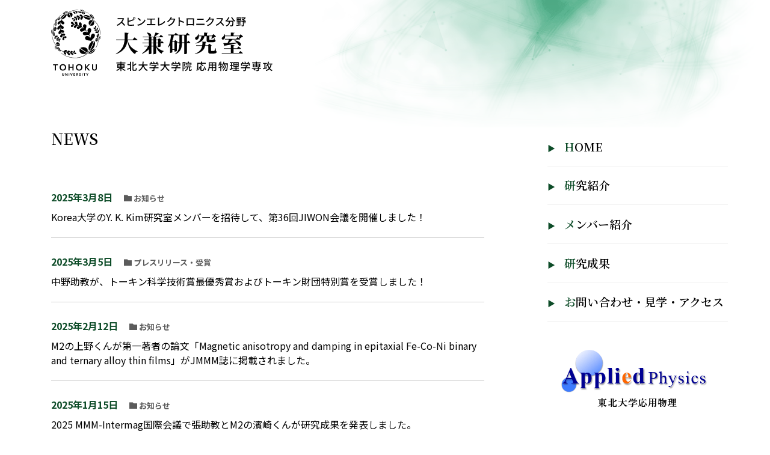

--- FILE ---
content_type: text/html; charset=UTF-8
request_url: https://spin.apph.tohoku.ac.jp/news/page/7
body_size: 8633
content:
<!DOCTYPE html>
<html lang="ja" prefix="og: http://ogp.me/ns#">

<head>
	<meta charset="utf-8">
	<meta name="viewport" content="width=device-width, initial-scale=1">
<meta name="description" content="東北大学工学部電気情報物理工学科応用物理学コース／東北大学大学院応用物理学専攻スピンエレクトロニクス分野「大兼研究室」のホームページです。">
<meta name="author" content="大兼研究室【東北大学大学院 応用物理学専攻スピンエレクトロニクス分野】">
	<link rel="start" href="https://spin.apph.tohoku.ac.jp" title="TOP">
		<!-- OGP -->
	<meta property="og:site_name" content="大兼研究室【東北大学大学院 応用物理学専攻スピンエレクトロニクス分野】">
	<meta property="og:description" content="東北大学工学部電気情報物理工学科応用物理学コース／東北大学大学院応用物理学専攻スピンエレクトロニクス分野「大兼研究室」のホームページです。">
<meta property="og:title" content="大兼研究室【東北大学大学院 応用物理学専攻スピンエレクトロニクス分野】">
<meta property="og:url" content="https://spin.apph.tohoku.ac.jp/">
<meta property="og:type" content="website">
	<!-- twitter:card -->
	<meta name="twitter:card" content="summary_large_image">
			<title>NEWS &#8211; ページ 7 &#8211; 大兼研究室【東北大学大学院 応用物理学専攻スピンエレクトロニクス分野】</title>
<meta name='robots' content='max-image-preview:large' />
<link rel="alternate" type="application/rss+xml" title="大兼研究室【東北大学大学院 応用物理学専攻スピンエレクトロニクス分野】 &raquo; フィード" href="https://spin.apph.tohoku.ac.jp/feed" />
<link rel="alternate" type="application/rss+xml" title="大兼研究室【東北大学大学院 応用物理学専攻スピンエレクトロニクス分野】 &raquo; コメントフィード" href="https://spin.apph.tohoku.ac.jp/comments/feed" />
<style id='wp-img-auto-sizes-contain-inline-css'>
img:is([sizes=auto i],[sizes^="auto," i]){contain-intrinsic-size:3000px 1500px}
/*# sourceURL=wp-img-auto-sizes-contain-inline-css */
</style>
<style id='wp-block-library-inline-css'>
:root{--wp-block-synced-color:#7a00df;--wp-block-synced-color--rgb:122,0,223;--wp-bound-block-color:var(--wp-block-synced-color);--wp-editor-canvas-background:#ddd;--wp-admin-theme-color:#007cba;--wp-admin-theme-color--rgb:0,124,186;--wp-admin-theme-color-darker-10:#006ba1;--wp-admin-theme-color-darker-10--rgb:0,107,160.5;--wp-admin-theme-color-darker-20:#005a87;--wp-admin-theme-color-darker-20--rgb:0,90,135;--wp-admin-border-width-focus:2px}@media (min-resolution:192dpi){:root{--wp-admin-border-width-focus:1.5px}}.wp-element-button{cursor:pointer}:root .has-very-light-gray-background-color{background-color:#eee}:root .has-very-dark-gray-background-color{background-color:#313131}:root .has-very-light-gray-color{color:#eee}:root .has-very-dark-gray-color{color:#313131}:root .has-vivid-green-cyan-to-vivid-cyan-blue-gradient-background{background:linear-gradient(135deg,#00d084,#0693e3)}:root .has-purple-crush-gradient-background{background:linear-gradient(135deg,#34e2e4,#4721fb 50%,#ab1dfe)}:root .has-hazy-dawn-gradient-background{background:linear-gradient(135deg,#faaca8,#dad0ec)}:root .has-subdued-olive-gradient-background{background:linear-gradient(135deg,#fafae1,#67a671)}:root .has-atomic-cream-gradient-background{background:linear-gradient(135deg,#fdd79a,#004a59)}:root .has-nightshade-gradient-background{background:linear-gradient(135deg,#330968,#31cdcf)}:root .has-midnight-gradient-background{background:linear-gradient(135deg,#020381,#2874fc)}:root{--wp--preset--font-size--normal:16px;--wp--preset--font-size--huge:42px}.has-regular-font-size{font-size:1em}.has-larger-font-size{font-size:2.625em}.has-normal-font-size{font-size:var(--wp--preset--font-size--normal)}.has-huge-font-size{font-size:var(--wp--preset--font-size--huge)}.has-text-align-center{text-align:center}.has-text-align-left{text-align:left}.has-text-align-right{text-align:right}.has-fit-text{white-space:nowrap!important}#end-resizable-editor-section{display:none}.aligncenter{clear:both}.items-justified-left{justify-content:flex-start}.items-justified-center{justify-content:center}.items-justified-right{justify-content:flex-end}.items-justified-space-between{justify-content:space-between}.screen-reader-text{border:0;clip-path:inset(50%);height:1px;margin:-1px;overflow:hidden;padding:0;position:absolute;width:1px;word-wrap:normal!important}.screen-reader-text:focus{background-color:#ddd;clip-path:none;color:#444;display:block;font-size:1em;height:auto;left:5px;line-height:normal;padding:15px 23px 14px;text-decoration:none;top:5px;width:auto;z-index:100000}html :where(.has-border-color){border-style:solid}html :where([style*=border-top-color]){border-top-style:solid}html :where([style*=border-right-color]){border-right-style:solid}html :where([style*=border-bottom-color]){border-bottom-style:solid}html :where([style*=border-left-color]){border-left-style:solid}html :where([style*=border-width]){border-style:solid}html :where([style*=border-top-width]){border-top-style:solid}html :where([style*=border-right-width]){border-right-style:solid}html :where([style*=border-bottom-width]){border-bottom-style:solid}html :where([style*=border-left-width]){border-left-style:solid}html :where(img[class*=wp-image-]){height:auto;max-width:100%}:where(figure){margin:0 0 1em}html :where(.is-position-sticky){--wp-admin--admin-bar--position-offset:var(--wp-admin--admin-bar--height,0px)}@media screen and (max-width:600px){html :where(.is-position-sticky){--wp-admin--admin-bar--position-offset:0px}}

/*# sourceURL=wp-block-library-inline-css */
</style><style id='wp-block-image-inline-css'>
.wp-block-image>a,.wp-block-image>figure>a{display:inline-block}.wp-block-image img{box-sizing:border-box;height:auto;max-width:100%;vertical-align:bottom}@media not (prefers-reduced-motion){.wp-block-image img.hide{visibility:hidden}.wp-block-image img.show{animation:show-content-image .4s}}.wp-block-image[style*=border-radius] img,.wp-block-image[style*=border-radius]>a{border-radius:inherit}.wp-block-image.has-custom-border img{box-sizing:border-box}.wp-block-image.aligncenter{text-align:center}.wp-block-image.alignfull>a,.wp-block-image.alignwide>a{width:100%}.wp-block-image.alignfull img,.wp-block-image.alignwide img{height:auto;width:100%}.wp-block-image .aligncenter,.wp-block-image .alignleft,.wp-block-image .alignright,.wp-block-image.aligncenter,.wp-block-image.alignleft,.wp-block-image.alignright{display:table}.wp-block-image .aligncenter>figcaption,.wp-block-image .alignleft>figcaption,.wp-block-image .alignright>figcaption,.wp-block-image.aligncenter>figcaption,.wp-block-image.alignleft>figcaption,.wp-block-image.alignright>figcaption{caption-side:bottom;display:table-caption}.wp-block-image .alignleft{float:left;margin:.5em 1em .5em 0}.wp-block-image .alignright{float:right;margin:.5em 0 .5em 1em}.wp-block-image .aligncenter{margin-left:auto;margin-right:auto}.wp-block-image :where(figcaption){margin-bottom:1em;margin-top:.5em}.wp-block-image.is-style-circle-mask img{border-radius:9999px}@supports ((-webkit-mask-image:none) or (mask-image:none)) or (-webkit-mask-image:none){.wp-block-image.is-style-circle-mask img{border-radius:0;-webkit-mask-image:url('data:image/svg+xml;utf8,<svg viewBox="0 0 100 100" xmlns="http://www.w3.org/2000/svg"><circle cx="50" cy="50" r="50"/></svg>');mask-image:url('data:image/svg+xml;utf8,<svg viewBox="0 0 100 100" xmlns="http://www.w3.org/2000/svg"><circle cx="50" cy="50" r="50"/></svg>');mask-mode:alpha;-webkit-mask-position:center;mask-position:center;-webkit-mask-repeat:no-repeat;mask-repeat:no-repeat;-webkit-mask-size:contain;mask-size:contain}}:root :where(.wp-block-image.is-style-rounded img,.wp-block-image .is-style-rounded img){border-radius:9999px}.wp-block-image figure{margin:0}.wp-lightbox-container{display:flex;flex-direction:column;position:relative}.wp-lightbox-container img{cursor:zoom-in}.wp-lightbox-container img:hover+button{opacity:1}.wp-lightbox-container button{align-items:center;backdrop-filter:blur(16px) saturate(180%);background-color:#5a5a5a40;border:none;border-radius:4px;cursor:zoom-in;display:flex;height:20px;justify-content:center;opacity:0;padding:0;position:absolute;right:16px;text-align:center;top:16px;width:20px;z-index:100}@media not (prefers-reduced-motion){.wp-lightbox-container button{transition:opacity .2s ease}}.wp-lightbox-container button:focus-visible{outline:3px auto #5a5a5a40;outline:3px auto -webkit-focus-ring-color;outline-offset:3px}.wp-lightbox-container button:hover{cursor:pointer;opacity:1}.wp-lightbox-container button:focus{opacity:1}.wp-lightbox-container button:focus,.wp-lightbox-container button:hover,.wp-lightbox-container button:not(:hover):not(:active):not(.has-background){background-color:#5a5a5a40;border:none}.wp-lightbox-overlay{box-sizing:border-box;cursor:zoom-out;height:100vh;left:0;overflow:hidden;position:fixed;top:0;visibility:hidden;width:100%;z-index:100000}.wp-lightbox-overlay .close-button{align-items:center;cursor:pointer;display:flex;justify-content:center;min-height:40px;min-width:40px;padding:0;position:absolute;right:calc(env(safe-area-inset-right) + 16px);top:calc(env(safe-area-inset-top) + 16px);z-index:5000000}.wp-lightbox-overlay .close-button:focus,.wp-lightbox-overlay .close-button:hover,.wp-lightbox-overlay .close-button:not(:hover):not(:active):not(.has-background){background:none;border:none}.wp-lightbox-overlay .lightbox-image-container{height:var(--wp--lightbox-container-height);left:50%;overflow:hidden;position:absolute;top:50%;transform:translate(-50%,-50%);transform-origin:top left;width:var(--wp--lightbox-container-width);z-index:9999999999}.wp-lightbox-overlay .wp-block-image{align-items:center;box-sizing:border-box;display:flex;height:100%;justify-content:center;margin:0;position:relative;transform-origin:0 0;width:100%;z-index:3000000}.wp-lightbox-overlay .wp-block-image img{height:var(--wp--lightbox-image-height);min-height:var(--wp--lightbox-image-height);min-width:var(--wp--lightbox-image-width);width:var(--wp--lightbox-image-width)}.wp-lightbox-overlay .wp-block-image figcaption{display:none}.wp-lightbox-overlay button{background:none;border:none}.wp-lightbox-overlay .scrim{background-color:#fff;height:100%;opacity:.9;position:absolute;width:100%;z-index:2000000}.wp-lightbox-overlay.active{visibility:visible}@media not (prefers-reduced-motion){.wp-lightbox-overlay.active{animation:turn-on-visibility .25s both}.wp-lightbox-overlay.active img{animation:turn-on-visibility .35s both}.wp-lightbox-overlay.show-closing-animation:not(.active){animation:turn-off-visibility .35s both}.wp-lightbox-overlay.show-closing-animation:not(.active) img{animation:turn-off-visibility .25s both}.wp-lightbox-overlay.zoom.active{animation:none;opacity:1;visibility:visible}.wp-lightbox-overlay.zoom.active .lightbox-image-container{animation:lightbox-zoom-in .4s}.wp-lightbox-overlay.zoom.active .lightbox-image-container img{animation:none}.wp-lightbox-overlay.zoom.active .scrim{animation:turn-on-visibility .4s forwards}.wp-lightbox-overlay.zoom.show-closing-animation:not(.active){animation:none}.wp-lightbox-overlay.zoom.show-closing-animation:not(.active) .lightbox-image-container{animation:lightbox-zoom-out .4s}.wp-lightbox-overlay.zoom.show-closing-animation:not(.active) .lightbox-image-container img{animation:none}.wp-lightbox-overlay.zoom.show-closing-animation:not(.active) .scrim{animation:turn-off-visibility .4s forwards}}@keyframes show-content-image{0%{visibility:hidden}99%{visibility:hidden}to{visibility:visible}}@keyframes turn-on-visibility{0%{opacity:0}to{opacity:1}}@keyframes turn-off-visibility{0%{opacity:1;visibility:visible}99%{opacity:0;visibility:visible}to{opacity:0;visibility:hidden}}@keyframes lightbox-zoom-in{0%{transform:translate(calc((-100vw + var(--wp--lightbox-scrollbar-width))/2 + var(--wp--lightbox-initial-left-position)),calc(-50vh + var(--wp--lightbox-initial-top-position))) scale(var(--wp--lightbox-scale))}to{transform:translate(-50%,-50%) scale(1)}}@keyframes lightbox-zoom-out{0%{transform:translate(-50%,-50%) scale(1);visibility:visible}99%{visibility:visible}to{transform:translate(calc((-100vw + var(--wp--lightbox-scrollbar-width))/2 + var(--wp--lightbox-initial-left-position)),calc(-50vh + var(--wp--lightbox-initial-top-position))) scale(var(--wp--lightbox-scale));visibility:hidden}}
/*# sourceURL=https://spin.apph.tohoku.ac.jp/wp-includes/blocks/image/style.min.css */
</style>
<style id='wp-block-page-list-inline-css'>
.wp-block-navigation .wp-block-page-list{align-items:var(--navigation-layout-align,initial);background-color:inherit;display:flex;flex-direction:var(--navigation-layout-direction,initial);flex-wrap:var(--navigation-layout-wrap,wrap);justify-content:var(--navigation-layout-justify,initial)}.wp-block-navigation .wp-block-navigation-item{background-color:inherit}.wp-block-page-list{box-sizing:border-box}
/*# sourceURL=https://spin.apph.tohoku.ac.jp/wp-includes/blocks/page-list/style.min.css */
</style>
<style id='global-styles-inline-css'>
:root{--wp--preset--aspect-ratio--square: 1;--wp--preset--aspect-ratio--4-3: 4/3;--wp--preset--aspect-ratio--3-4: 3/4;--wp--preset--aspect-ratio--3-2: 3/2;--wp--preset--aspect-ratio--2-3: 2/3;--wp--preset--aspect-ratio--16-9: 16/9;--wp--preset--aspect-ratio--9-16: 9/16;--wp--preset--color--black: #000000;--wp--preset--color--cyan-bluish-gray: #abb8c3;--wp--preset--color--white: #ffffff;--wp--preset--color--pale-pink: #f78da7;--wp--preset--color--vivid-red: #cf2e2e;--wp--preset--color--luminous-vivid-orange: #ff6900;--wp--preset--color--luminous-vivid-amber: #fcb900;--wp--preset--color--light-green-cyan: #7bdcb5;--wp--preset--color--vivid-green-cyan: #00d084;--wp--preset--color--pale-cyan-blue: #8ed1fc;--wp--preset--color--vivid-cyan-blue: #0693e3;--wp--preset--color--vivid-purple: #9b51e0;--wp--preset--color--liquid-theme: #00a5d4;--wp--preset--color--liquid-blue: #32bdeb;--wp--preset--color--liquid-dark-blue: #00a5d4;--wp--preset--color--liquid-red: #eb6032;--wp--preset--color--liquid-orange: #ff6900;--wp--preset--color--liquid-pink: #f6adc6;--wp--preset--color--liquid-yellow: #fff100;--wp--preset--color--liquid-green: #3eb370;--wp--preset--color--liquid-purple: #745399;--wp--preset--color--liquid-white: #ffffff;--wp--preset--color--liquid-dark-gray: #333333;--wp--preset--gradient--vivid-cyan-blue-to-vivid-purple: linear-gradient(135deg,rgb(6,147,227) 0%,rgb(155,81,224) 100%);--wp--preset--gradient--light-green-cyan-to-vivid-green-cyan: linear-gradient(135deg,rgb(122,220,180) 0%,rgb(0,208,130) 100%);--wp--preset--gradient--luminous-vivid-amber-to-luminous-vivid-orange: linear-gradient(135deg,rgb(252,185,0) 0%,rgb(255,105,0) 100%);--wp--preset--gradient--luminous-vivid-orange-to-vivid-red: linear-gradient(135deg,rgb(255,105,0) 0%,rgb(207,46,46) 100%);--wp--preset--gradient--very-light-gray-to-cyan-bluish-gray: linear-gradient(135deg,rgb(238,238,238) 0%,rgb(169,184,195) 100%);--wp--preset--gradient--cool-to-warm-spectrum: linear-gradient(135deg,rgb(74,234,220) 0%,rgb(151,120,209) 20%,rgb(207,42,186) 40%,rgb(238,44,130) 60%,rgb(251,105,98) 80%,rgb(254,248,76) 100%);--wp--preset--gradient--blush-light-purple: linear-gradient(135deg,rgb(255,206,236) 0%,rgb(152,150,240) 100%);--wp--preset--gradient--blush-bordeaux: linear-gradient(135deg,rgb(254,205,165) 0%,rgb(254,45,45) 50%,rgb(107,0,62) 100%);--wp--preset--gradient--luminous-dusk: linear-gradient(135deg,rgb(255,203,112) 0%,rgb(199,81,192) 50%,rgb(65,88,208) 100%);--wp--preset--gradient--pale-ocean: linear-gradient(135deg,rgb(255,245,203) 0%,rgb(182,227,212) 50%,rgb(51,167,181) 100%);--wp--preset--gradient--electric-grass: linear-gradient(135deg,rgb(202,248,128) 0%,rgb(113,206,126) 100%);--wp--preset--gradient--midnight: linear-gradient(135deg,rgb(2,3,129) 0%,rgb(40,116,252) 100%);--wp--preset--font-size--small: 13px;--wp--preset--font-size--medium: 20px;--wp--preset--font-size--large: 36px;--wp--preset--font-size--x-large: 42px;--wp--preset--spacing--20: 0.44rem;--wp--preset--spacing--30: 0.67rem;--wp--preset--spacing--40: 1rem;--wp--preset--spacing--50: 1.5rem;--wp--preset--spacing--60: 2.25rem;--wp--preset--spacing--70: 3.38rem;--wp--preset--spacing--80: 5.06rem;--wp--preset--shadow--natural: 6px 6px 9px rgba(0, 0, 0, 0.2);--wp--preset--shadow--deep: 12px 12px 50px rgba(0, 0, 0, 0.4);--wp--preset--shadow--sharp: 6px 6px 0px rgba(0, 0, 0, 0.2);--wp--preset--shadow--outlined: 6px 6px 0px -3px rgb(255, 255, 255), 6px 6px rgb(0, 0, 0);--wp--preset--shadow--crisp: 6px 6px 0px rgb(0, 0, 0);}:where(.is-layout-flex){gap: 0.5em;}:where(.is-layout-grid){gap: 0.5em;}body .is-layout-flex{display: flex;}.is-layout-flex{flex-wrap: wrap;align-items: center;}.is-layout-flex > :is(*, div){margin: 0;}body .is-layout-grid{display: grid;}.is-layout-grid > :is(*, div){margin: 0;}:where(.wp-block-columns.is-layout-flex){gap: 2em;}:where(.wp-block-columns.is-layout-grid){gap: 2em;}:where(.wp-block-post-template.is-layout-flex){gap: 1.25em;}:where(.wp-block-post-template.is-layout-grid){gap: 1.25em;}.has-black-color{color: var(--wp--preset--color--black) !important;}.has-cyan-bluish-gray-color{color: var(--wp--preset--color--cyan-bluish-gray) !important;}.has-white-color{color: var(--wp--preset--color--white) !important;}.has-pale-pink-color{color: var(--wp--preset--color--pale-pink) !important;}.has-vivid-red-color{color: var(--wp--preset--color--vivid-red) !important;}.has-luminous-vivid-orange-color{color: var(--wp--preset--color--luminous-vivid-orange) !important;}.has-luminous-vivid-amber-color{color: var(--wp--preset--color--luminous-vivid-amber) !important;}.has-light-green-cyan-color{color: var(--wp--preset--color--light-green-cyan) !important;}.has-vivid-green-cyan-color{color: var(--wp--preset--color--vivid-green-cyan) !important;}.has-pale-cyan-blue-color{color: var(--wp--preset--color--pale-cyan-blue) !important;}.has-vivid-cyan-blue-color{color: var(--wp--preset--color--vivid-cyan-blue) !important;}.has-vivid-purple-color{color: var(--wp--preset--color--vivid-purple) !important;}.has-black-background-color{background-color: var(--wp--preset--color--black) !important;}.has-cyan-bluish-gray-background-color{background-color: var(--wp--preset--color--cyan-bluish-gray) !important;}.has-white-background-color{background-color: var(--wp--preset--color--white) !important;}.has-pale-pink-background-color{background-color: var(--wp--preset--color--pale-pink) !important;}.has-vivid-red-background-color{background-color: var(--wp--preset--color--vivid-red) !important;}.has-luminous-vivid-orange-background-color{background-color: var(--wp--preset--color--luminous-vivid-orange) !important;}.has-luminous-vivid-amber-background-color{background-color: var(--wp--preset--color--luminous-vivid-amber) !important;}.has-light-green-cyan-background-color{background-color: var(--wp--preset--color--light-green-cyan) !important;}.has-vivid-green-cyan-background-color{background-color: var(--wp--preset--color--vivid-green-cyan) !important;}.has-pale-cyan-blue-background-color{background-color: var(--wp--preset--color--pale-cyan-blue) !important;}.has-vivid-cyan-blue-background-color{background-color: var(--wp--preset--color--vivid-cyan-blue) !important;}.has-vivid-purple-background-color{background-color: var(--wp--preset--color--vivid-purple) !important;}.has-black-border-color{border-color: var(--wp--preset--color--black) !important;}.has-cyan-bluish-gray-border-color{border-color: var(--wp--preset--color--cyan-bluish-gray) !important;}.has-white-border-color{border-color: var(--wp--preset--color--white) !important;}.has-pale-pink-border-color{border-color: var(--wp--preset--color--pale-pink) !important;}.has-vivid-red-border-color{border-color: var(--wp--preset--color--vivid-red) !important;}.has-luminous-vivid-orange-border-color{border-color: var(--wp--preset--color--luminous-vivid-orange) !important;}.has-luminous-vivid-amber-border-color{border-color: var(--wp--preset--color--luminous-vivid-amber) !important;}.has-light-green-cyan-border-color{border-color: var(--wp--preset--color--light-green-cyan) !important;}.has-vivid-green-cyan-border-color{border-color: var(--wp--preset--color--vivid-green-cyan) !important;}.has-pale-cyan-blue-border-color{border-color: var(--wp--preset--color--pale-cyan-blue) !important;}.has-vivid-cyan-blue-border-color{border-color: var(--wp--preset--color--vivid-cyan-blue) !important;}.has-vivid-purple-border-color{border-color: var(--wp--preset--color--vivid-purple) !important;}.has-vivid-cyan-blue-to-vivid-purple-gradient-background{background: var(--wp--preset--gradient--vivid-cyan-blue-to-vivid-purple) !important;}.has-light-green-cyan-to-vivid-green-cyan-gradient-background{background: var(--wp--preset--gradient--light-green-cyan-to-vivid-green-cyan) !important;}.has-luminous-vivid-amber-to-luminous-vivid-orange-gradient-background{background: var(--wp--preset--gradient--luminous-vivid-amber-to-luminous-vivid-orange) !important;}.has-luminous-vivid-orange-to-vivid-red-gradient-background{background: var(--wp--preset--gradient--luminous-vivid-orange-to-vivid-red) !important;}.has-very-light-gray-to-cyan-bluish-gray-gradient-background{background: var(--wp--preset--gradient--very-light-gray-to-cyan-bluish-gray) !important;}.has-cool-to-warm-spectrum-gradient-background{background: var(--wp--preset--gradient--cool-to-warm-spectrum) !important;}.has-blush-light-purple-gradient-background{background: var(--wp--preset--gradient--blush-light-purple) !important;}.has-blush-bordeaux-gradient-background{background: var(--wp--preset--gradient--blush-bordeaux) !important;}.has-luminous-dusk-gradient-background{background: var(--wp--preset--gradient--luminous-dusk) !important;}.has-pale-ocean-gradient-background{background: var(--wp--preset--gradient--pale-ocean) !important;}.has-electric-grass-gradient-background{background: var(--wp--preset--gradient--electric-grass) !important;}.has-midnight-gradient-background{background: var(--wp--preset--gradient--midnight) !important;}.has-small-font-size{font-size: var(--wp--preset--font-size--small) !important;}.has-medium-font-size{font-size: var(--wp--preset--font-size--medium) !important;}.has-large-font-size{font-size: var(--wp--preset--font-size--large) !important;}.has-x-large-font-size{font-size: var(--wp--preset--font-size--x-large) !important;}
/*# sourceURL=global-styles-inline-css */
</style>

<style id='classic-theme-styles-inline-css'>
/*! This file is auto-generated */
.wp-block-button__link{color:#fff;background-color:#32373c;border-radius:9999px;box-shadow:none;text-decoration:none;padding:calc(.667em + 2px) calc(1.333em + 2px);font-size:1.125em}.wp-block-file__button{background:#32373c;color:#fff;text-decoration:none}
/*# sourceURL=/wp-includes/css/classic-themes.min.css */
</style>
<link rel='stylesheet' id='bootstrap-css' href='https://spin.apph.tohoku.ac.jp/wp-content/themes/spin/css/bootstrap.min.css?ver=1.0' media='all' />
<link rel='stylesheet' id='icomoon-css' href='https://spin.apph.tohoku.ac.jp/wp-content/themes/spin/css/icomoon.css' media='all' />
<link rel='stylesheet' id='liquid-style-css' href='https://spin.apph.tohoku.ac.jp/wp-content/themes/spin/style.css' media='all' />
<link rel='stylesheet' id='child-style-css' href='https://spin.apph.tohoku.ac.jp/wp-content/themes/spin-child/style.css' media='all' />
<link rel='stylesheet' id='liquid-block-style-css' href='https://spin.apph.tohoku.ac.jp/wp-content/themes/spin/css/block.css?ver=1.0' media='all' />
<link rel='stylesheet' id='tablepress-default-css' href='https://spin.apph.tohoku.ac.jp/wp-content/plugins/tablepress/css/build/default.css?ver=3.2.6' media='all' />
<script src="https://spin.apph.tohoku.ac.jp/wp-includes/js/jquery/jquery.min.js?ver=3.7.1" id="jquery-core-js"></script>
<script src="https://spin.apph.tohoku.ac.jp/wp-includes/js/jquery/jquery-migrate.min.js?ver=3.4.1" id="jquery-migrate-js"></script>
<script src="https://spin.apph.tohoku.ac.jp/wp-content/themes/spin/js/bootstrap.min.js?ver=1.0" id="bootstrap-js"></script>
<script src="https://spin.apph.tohoku.ac.jp/wp-content/themes/spin/js/common.min.js?ver=1.0" id="liquid-script-js"></script>
<link rel="https://api.w.org/" href="https://spin.apph.tohoku.ac.jp/wp-json/" /><link rel="icon" href="/wp-content/uploads/2022/05/cropped-cropped-logo-32x32.png" sizes="32x32" />
<link rel="icon" href="/wp-content/uploads/2022/05/cropped-cropped-logo-192x192.png" sizes="192x192" />
<link rel="apple-touch-icon" href="/wp-content/uploads/2022/05/cropped-cropped-logo-180x180.png" />
<meta name="msapplication-TileImage" content="/wp-content/uploads/2022/05/cropped-cropped-logo-270x270.png" />
	<!--[if lt IE 9]>
<meta http-equiv="X-UA-Compatible" content="IE=edge">
<script type="text/javascript" src="https://oss.maxcdn.com/html5shiv/3.7.2/html5shiv.min.js"></script>
<script type="text/javascript" src="https://oss.maxcdn.com/respond/1.4.2/respond.min.js"></script>
<![endif]-->

		
	<!-- CSS -->
	<style>
		/*  customize  */
		
	</style>
	<!-- Global site tag (gtag.js) - Google Analytics -->
<script async src="https://www.googletagmanager.com/gtag/js?id=G-7K0R6013R2"></script>
<script>
  window.dataLayer = window.dataLayer || [];
  function gtag(){dataLayer.push(arguments);}
  gtag('js', new Date());

  gtag('config', 'G-7K0R6013R2');
</script>
<!-- Google Tag Manager -->
<script>(function(w,d,s,l,i){w[l]=w[l]||[];w[l].push({'gtm.start':
new Date().getTime(),event:'gtm.js'});var f=d.getElementsByTagName(s)[0],
j=d.createElement(s),dl=l!='dataLayer'?'&l='+l:'';j.async=true;j.src=
'https://www.googletagmanager.com/gtm.js?id='+i+dl;f.parentNode.insertBefore(j,f);
})(window,document,'script','dataLayer','GTM-59KTKCJ');</script>
<!-- End Google Tag Manager -->
</head>

<body data-rsssl=1 class="blog paged paged-7 wp-theme-spin wp-child-theme-spin-child">
<!-- Google Tag Manager (noscript) -->
<noscript><iframe src="https://www.googletagmanager.com/ns.html?id=GTM-59KTKCJ"
height="0" width="0" style="display:none;visibility:hidden"></iframe></noscript>
<!-- End Google Tag Manager (noscript) -->

	
	<!-- FB -->
	<div id="fb-root"></div>
	<script>
		(function(d, s, id) {
			var js, fjs = d.getElementsByTagName(s)[0];
			if (d.getElementById(id)) return;
			js = d.createElement(s);
			js.id = id;
			js.src = "//connect.facebook.net/ja_JP/sdk.js#xfbml=1&version=v2.4";
			fjs.parentNode.insertBefore(js, fjs);
		}(document, 'script', 'facebook-jssdk'));

	</script>

	<a id="top"></a>
	<div class="wrapper">
				<div class="headline">
			<div class="container">
				<div class="row">
					<div class="col-md-6 hd-logo">
						<a href="https://spin.apph.tohoku.ac.jp" title="大兼研究室【東北大学大学院 応用物理学専攻スピンエレクトロニクス分野】" class="logo">

							<img src="https://spin.apph.tohoku.ac.jp/wp-content/themes/spin-child/images/common/logo.svg" alt="大兼研究室【東北大学大学院 応用物理学専攻スピンエレクトロニクス分野】">

						</a>
					</div>
										<div class="col-md-6">
						

					</div>
				</div>
			</div>
		</div>

		<nav class="navbar navbar-light navbar-expand-md">
			<div class="container">
				<!-- Global Menu -->
								<ul id="menu-menu-1" class="nav navbar-nav"><li id="menu-item-79" class="menu-item menu-item-type-post_type menu-item-object-page menu-item-home menu-item-79 nav-item"><a href="https://spin.apph.tohoku.ac.jp/">ホーム</a></li>
<li id="menu-item-23" class="menu-item menu-item-type-post_type menu-item-object-page menu-item-23 nav-item"><a href="https://spin.apph.tohoku.ac.jp/research">研究紹介</a></li>
<li id="menu-item-20" class="menu-item menu-item-type-post_type menu-item-object-page menu-item-20 nav-item"><a href="https://spin.apph.tohoku.ac.jp/members">メンバー紹介</a></li>
<li id="menu-item-21" class="menu-item menu-item-type-post_type menu-item-object-page menu-item-21 nav-item"><a href="https://spin.apph.tohoku.ac.jp/paper/presentation">研究成果（論文・学会発表）</a></li>
<li id="menu-item-19" class="menu-item menu-item-type-post_type menu-item-object-page menu-item-19 nav-item"><a href="https://spin.apph.tohoku.ac.jp/contact">お問い合わせ・見学・アクセス</a></li>
<li id="menu-item-76" class="menu-item menu-item-type-post_type menu-item-object-page current-menu-item page_item page-item-75 current_page_item current_page_parent menu-item-76 nav-item"><a href="https://spin.apph.tohoku.ac.jp/news" aria-current="page">NEWS</a></li>
</ul>				<button type="button" class="navbar-toggler collapsed">
					<span class="sr-only">Menu</span>
					<span class="icon-bar top-bar"></span>
					<span class="icon-bar middle-bar"></span>
					<span class="icon-bar bottom-bar"></span>
				</button>
							</div>
		</nav>

		
<div class="detail archive">
	<div class="container">
		<div class="row">
			<div class="col-md-8 mainarea">


								<h2 class="news_ttl"><span>NEWS</span></h2>
				
				<div class="row" id="main">
															<div class="list_top">
						<a href="https://spin.apph.tohoku.ac.jp/news/news/444" title="Korea大学のY. K. Kim研究室メンバーを招待して、第36回JIWON会議を開催しました！" class="post_links">

							<p class="list_top_date">2025年3月8日

								<span class="post_cat post_cat_1"><i class="icon icon-folder"></i> お知らせ</span></p>

							<h3 class="card-title post_ttl">
								Korea大学のY. K. Kim研究室メンバーを招待して、第36回JIWON会議を開催しました！							</h3>
						</a>
					</div>
															<div class="list_top">
						<a href="https://spin.apph.tohoku.ac.jp/news/news/442" title="中野助教が、トーキン科学技術賞最優秀賞およびトーキン財団特別賞を受賞しました！" class="post_links">

							<p class="list_top_date">2025年3月5日

								<span class="post_cat post_cat_6"><i class="icon icon-folder"></i> プレスリリース・受賞</span></p>

							<h3 class="card-title post_ttl">
								中野助教が、トーキン科学技術賞最優秀賞およびトーキン財団特別賞を受賞しました！							</h3>
						</a>
					</div>
															<div class="list_top">
						<a href="https://spin.apph.tohoku.ac.jp/news/news/439" title="M2の上野くんが第一著者の論文「Magnetic anisotropy and damping in epitaxial Fe-Co-Ni binary and ternary alloy thin films」がJMMM誌に掲載されました。" class="post_links">

							<p class="list_top_date">2025年2月12日

								<span class="post_cat post_cat_1"><i class="icon icon-folder"></i> お知らせ</span></p>

							<h3 class="card-title post_ttl">
								M2の上野くんが第一著者の論文「Magnetic anisotropy and damping in epitaxial Fe-Co-Ni binary and ternary alloy thin films」がJMMM誌に掲載されました。							</h3>
						</a>
					</div>
															<div class="list_top">
						<a href="https://spin.apph.tohoku.ac.jp/news/news/435" title="2025 MMM-Intermag国際会議で張助教とM2の濱崎くんが研究成果を発表しました。" class="post_links">

							<p class="list_top_date">2025年1月15日

								<span class="post_cat post_cat_1"><i class="icon icon-folder"></i> お知らせ</span></p>

							<h3 class="card-title post_ttl">
								2025 MMM-Intermag国際会議で張助教とM2の濱崎くんが研究成果を発表しました。							</h3>
						</a>
					</div>
															<div class="list_top">
						<a href="https://spin.apph.tohoku.ac.jp/news/news/437" title="TMRセンサを利用した磁気顕微鏡開発に関する論文を産総研グループとの共著で発表しました。" class="post_links">

							<p class="list_top_date">2024年12月28日

								<span class="post_cat post_cat_1"><i class="icon icon-folder"></i> お知らせ</span></p>

							<h3 class="card-title post_ttl">
								TMRセンサを利用した磁気顕微鏡開発に関する論文を産総研グループとの共著で発表しました。							</h3>
						</a>
					</div>
									</div>

					<nav class="navigation">
		<ul class="page-numbers">
			<li><a class="prev page-numbers" href="https://spin.apph.tohoku.ac.jp/news/page/6">&laquo; Prev</a>
<a class="page-numbers" href="https://spin.apph.tohoku.ac.jp/news/">1</a>
<span class="page-numbers dots">&hellip;</span>
<a class="page-numbers" href="https://spin.apph.tohoku.ac.jp/news/page/3">3</a>
<a class="page-numbers" href="https://spin.apph.tohoku.ac.jp/news/page/4">4</a>
<a class="page-numbers" href="https://spin.apph.tohoku.ac.jp/news/page/5">5</a>
<a class="page-numbers" href="https://spin.apph.tohoku.ac.jp/news/page/6">6</a>
<span aria-current="page" class="page-numbers current">7</span>
<a class="page-numbers" href="https://spin.apph.tohoku.ac.jp/news/page/8">8</a>
<a class="page-numbers" href="https://spin.apph.tohoku.ac.jp/news/page/9">9</a>
<a class="page-numbers" href="https://spin.apph.tohoku.ac.jp/news/page/10">10</a>
<a class="page-numbers" href="https://spin.apph.tohoku.ac.jp/news/page/11">11</a>
<span class="page-numbers dots">&hellip;</span>
<a class="page-numbers" href="https://spin.apph.tohoku.ac.jp/news/page/24">24</a>
<a class="next page-numbers" href="https://spin.apph.tohoku.ac.jp/news/page/8">Next &raquo;</a></li>
		</ul>
	</nav>
	
			</div><!-- /col -->
			<div class="col-md-4 sidebar">
    <div class="widgets">
        <div id="block-6" class="widget widget_block"><ul class="wp-block-page-list"><li class="wp-block-pages-list__item menu-item-home"><a class="wp-block-pages-list__item__link" href="https://spin.apph.tohoku.ac.jp/">HOME</a></li><li class="wp-block-pages-list__item"><a class="wp-block-pages-list__item__link" href="https://spin.apph.tohoku.ac.jp/research">研究紹介</a></li><li class="wp-block-pages-list__item"><a class="wp-block-pages-list__item__link" href="https://spin.apph.tohoku.ac.jp/members">メンバー紹介</a></li><li class="wp-block-pages-list__item has-child"><a class="wp-block-pages-list__item__link" href="https://spin.apph.tohoku.ac.jp/paper">研究成果</a><ul class="wp-block-navigation__submenu-container"><li class="wp-block-pages-list__item "><a class="wp-block-pages-list__item__link" href="https://spin.apph.tohoku.ac.jp/paper/presentation">研究成果（学会発表）</a></li></ul></li><li class="wp-block-pages-list__item"><a class="wp-block-pages-list__item__link" href="https://spin.apph.tohoku.ac.jp/contact">お問い合わせ・見学・アクセス</a></li><li class="wp-block-pages-list__item current-menu-item"><a class="wp-block-pages-list__item__link" href="https://spin.apph.tohoku.ac.jp/news" aria-current="page">NEWS</a></li></ul></div><div id="block-7" class="widget widget_block widget_media_image">
<figure class="wp-block-image size-full"><a href="https://www.apph.tohoku.ac.jp/" target="_blank" rel=" noreferrer noopener"><img loading="lazy" decoding="async" width="300" height="126" src="/wp-content/uploads/2022/06/side_bn_01.png" alt="" class="wp-image-120"/></a></figure>
</div><div id="block-8" class="widget widget_block widget_media_image">
<figure class="wp-block-image size-full"><a href="https://www.csis-crc.tohoku.ac.jp/" target="_blank" rel=" noreferrer noopener"><img loading="lazy" decoding="async" width="300" height="126" src="/wp-content/uploads/2022/06/side_bn_02.png" alt="" class="wp-image-121"/></a></figure>
</div><div id="block-10" class="widget widget_block widget_media_image">
<figure class="wp-block-image size-full"><a href="http://www.cies.tohoku.ac.jp/" target="_blank" rel=" noreferrer noopener"><img loading="lazy" decoding="async" width="300" height="126" src="/wp-content/uploads/2022/06/side_bn_03.png" alt="" class="wp-image-122"/></a></figure>
</div><div id="block-12" class="widget widget_block widget_media_image">
<figure class="wp-block-image size-full"><a href="http://xnics.tohoku.ac.jp/" target="_blank" rel=" noreferrer noopener"><img loading="lazy" decoding="async" width="300" height="94" src="/wp-content/uploads/2023/08/x-nics_bnr_j.jpg" alt="" class="wp-image-294"/></a></figure>
</div>    </div>
</div>
		</div>
	</div>
</div>


<footer>
	<div class="container">
		<div class="row">
						<!-- no widget -->
			

		</div>
		<div class="footer_ad">
			<p class="footer_name01">東北大学工学部電気情報物理工学科
				<br class="spOnly">応用物理学コース<br>
				東北大学大学院応用物理学専攻
				<br class="spOnly">スピンエレクトロニクス分野
			</p>
			<p class="footer_name02">大兼研究室</p>
			<p class="footer_address">〒980-8579<br class="spOnly">
				宮城県仙台市青葉区荒巻字青葉6-6-05<br>
				Tel : 022-795-7949<br>
				Fax : 022-795-7947</p>
		</div>
		<ul class="footer_sns">
			<li><a href="https://twitter.com/spintronics_ap" target="_blank"><img src="https://spin.apph.tohoku.ac.jp/wp-content/themes/spin-child/images/common/bn_sns_twitter.png" alt="Twitter"></a></li>


		</ul>
	</div>
	<div class="copy">

		<a href="https://spin.apph.tohoku.ac.jp">2026 Oogane Laboratory, Department of Applied Physics, Tohoku University.</a>


	</div>
</footer>

</div>
<!--/wrapper-->

<script type="speculationrules">
{"prefetch":[{"source":"document","where":{"and":[{"href_matches":"/*"},{"not":{"href_matches":["/wp-*.php","/wp-admin/*","/wp-content/uploads/*","/wp-content/*","/wp-content/plugins/*","/wp-content/themes/spin-child/*","/wp-content/themes/spin/*","/*\\?(.+)"]}},{"not":{"selector_matches":"a[rel~=\"nofollow\"]"}},{"not":{"selector_matches":".no-prefetch, .no-prefetch a"}}]},"eagerness":"conservative"}]}
</script>

</body>

</html>


--- FILE ---
content_type: text/css
request_url: https://spin.apph.tohoku.ac.jp/wp-content/themes/spin/style.css
body_size: 3860
content:
@charset "utf-8";
/*
Theme Name: spin
Version: 1.0
*/

/* ------------------------------------
common
------------------------------------ */
body {
	color: #333;
	font-size: 16px;
	font-family: Verdana, "游ゴシック Medium", "Yu Gothic Medium", YuGothic, "游ゴシック体", sans-serif;
	line-height: 1.5;
}

.wrapper {
	overflow: hidden;
}

a {
	color: #00aeef;
	text-decoration: none;
	transition: all 0.5s;
	-moz-transition: all 0.5s;
	-webkit-transition: all 0.5s;
	-o-transition: all 0.5s;
	-ms-transition: all 0.5s;
}

a:hover,
a:active {
	color: #00aeef;
	text-decoration: underline;
}

a:visited {
	color: #00aeef;
	opacity: 0.7;
}

img {
	max-width: 100%;
	height: auto;
}

iframe {
	max-width: 100%;
}

.none {
	display: none;
}

.mainarea [class*='col-'] {
	overflow: hidden;
}

.customize-partial-edit-shortcuts-shown [class*='col-'] {
	overflow: visible;
}

.breadcrumb {
	background-color: rgba(119, 119, 119, 0.1);
	border-radius: 0;
	padding: .5em 1em;
	line-height: 1.2;
}

.breadcrumb li {
	overflow: hidden;
}

.breadcrumb li.active {
	max-width: 100%;
	white-space: nowrap;
	overflow: hidden;
	text-overflow: ellipsis;
}

.breadcrumb li.active a {
	pointer-events: none;
	color: inherit;
}

.rwdwrap {
	position: relative;
	width: 100%;
	padding-top: 56.25%;
}

.rwdwrap iframe {
	position: absolute;
	top: 0;
	right: 0;
	width: 100% !important;
	height: 100% !important;
}

.navbar {
	margin-bottom: 0;
	padding: 0;
	border-radius: 0;
	background-color: transparent;
	border-bottom: 3px solid #00aeef;
	box-shadow: 0px 3px 6px -3px rgba(0, 0, 0, 0.3);
	-webkit-box-shadow: 0px 3px 6px -3px rgba(0, 0, 0, 0.3);
	-moz-box-shadow: 0px 3px 6px -3px rgba(0, 0, 0, 0.3);
	-o-box-shadow: 0px 3px 6px -3px rgba(0, 0, 0, 0.3);
	-ms-box-shadow: 0px 3px 6px -3px rgba(0, 0, 0, 0.3);
}

.navbar .container {
	padding-left: 0;
}

.navbar-nav a {
	font-size: small;
	display: block;
	padding: .4rem 1rem;
}

.navbar li {
	border-bottom: 1px solid transparent;
}

.nav .menu-item-has-children > ul,
.nav .page_item_has_children > ul {
	display: none;
}

.nav .open > ul {
	display: block !important;
}

.logo {
	font-size: x-large;
}

.logo img {
	width: auto !important;
	height: 36px !important;
	max-width: initial !important;
}

.logo_text {
	font-size: x-small;
	text-align: right;
}

.navbar-nav .nav-item + .nav-item {
	margin-left: 0;
}

.navbar .current-menu-item,
.navbar .current-menu-parent,
.navbar .current_page_item {
	border-width: 0 0 1px 0;
	border-style: solid;
	border-color: #00aeef;
}

.dropdown-menu {
	padding: 0;
}

.dropdown-item {
	padding: 0;
}

/* multilevel */
.nav .sub-menu .sub-menu {
	display: none;
	position: absolute;
	top: 0;
	left: 100%;
	margin: 0;
	padding: 0;
	list-style: none;
	border: 1px solid rgba(0, 0, 0, .15);
	border-radius: .25rem;
}

.nav .sub-menu .dropdown-toggle:after {
	position: absolute;
	right: .25rem;
	top: 45%;
	transform: rotate(-90deg);
	-moz-transform: rotate(-90deg);
	-webkit-transform: rotate(-90deg);
	-o-transform: rotate(-90deg);
	-ms-transform: rotate(-90deg);
}

.nav .nav_ttl > a {
	pointer-events: none;
}

blockquote {
	border-left: 4px solid rgba(119, 119, 119, 0.1);
	padding-left: 1em;
}

blockquote:before {
	font-family: 'icomoon';
	font-style: normal;
	font-weight: normal;
	font-variant: normal;
	text-transform: none;
	line-height: 1;
	content: "\e977";
	color: rgba(119, 119, 119, 0.5);
	font-size: large;
}

.screen-reader-text {
	display: none !important;
}

table.table thead th,
table.table thead td {
	background-color: #f9f9f9;
}

table.table thead th {
	border-top: 0 none;
	border-bottom: 0 none;
}

table.table-bordered-none,
table.table-bordered-none th,
table.table-bordered-none td {
	border: 0 none;
}


/* ------------------------------------
// bootstrap
------------------------------------ */


/* navbar-toggle */

.navbar-toggler {
	position: absolute;
	top: -3rem;
	right: .5rem;
	background-color: transparent;
	background-image: none;
	border: 1px solid transparent;
	border: none;
	background: transparent !important;
	cursor: pointer;
}

.navbar-toggler:focus {
	outline: 0;
}

.navbar-toggler .icon-bar {
	display: block;
	width: 22px;
	height: 2px;
	border-radius: 1px;
}

.navbar-toggler .icon-bar + .icon-bar {
	margin-top: 4px;
}

.navbar-toggler:hover {
	background: transparent !important;
}

.navbar-toggler .icon-bar {
	background-color: #555 !important;
	width: 22px;
	transition: all 0.2s;
	-moz-transition: all 0.2s;
	-webkit-transition: all 0.2s;
	-o-transition: all 0.2s;
	-ms-transition: all 0.2s;
}

.navbar-toggler .top-bar {
	transform: rotate(45deg);
	transform-origin: 10% 10%;
	-moz-transform: rotate(45deg);
	-moz-transform-origin: 10% 10%;
	-webkit-transform: rotate(45deg);
	-webkit-transform-origin: 10% 10%;
	-o-transform: rotate(45deg);
	-o-transform-origin: 10% 10%;
	-ms-transform: rotate(45deg);
	-ms-transform-origin: 10% 10%;
}

.navbar-toggler .middle-bar {
	opacity: 0;
}

.navbar-toggler .bottom-bar {
	transform: rotate(-45deg);
	transform-origin: 10% 90%;
	-moz-transform: rotate(-45deg);
	-moz-transform-origin: 10% 90%;
	-webkit-transform: rotate(-45deg);
	-webkit-transform-origin: 10% 90%;
	-o-transform: rotate(-45deg);
	-o-transform-origin: 10% 90%;
	-ms-transform: rotate(-45deg);
	-ms-transform-origin: 10% 90%;
}

.navbar-toggler.collapsed .top-bar {
	transform: rotate(0);
	-moz-transform: rotate(0);
	-webkit-transform: rotate(0);
	-o-transform: rotate(0);
	-ms-transform: rotate(0);
}

.navbar-toggler.collapsed .middle-bar {
	opacity: 1;
}

.navbar-toggler.collapsed .bottom-bar {
	transform: rotate(0);
	-moz-transform: rotate(0);
	-webkit-transform: rotate(0);
	-o-transform: rotate(0);
	-ms-transform: rotate(0);
}

/* Animated “x” icon */

.form-control,
.searchform .btn {
	border-radius: 0;
}

/* carousel */

.carousel-item img {
	width: 100%;
}

.carousel-indicators {
	bottom: -3rem;
}

.carousel-indicators li {
	background-color: #ccc;
	border: 0 none;
	width: 10px;
	height: 10px;
	border-radius: 10px;
	cursor: pointer;
}

.carousel-indicators li.active {
	width: 12px;
	height: 12px;
	border-radius: 12px;
	margin-top: -2px;
}

.carousel-indicators .active {
	background-color: #00aeef;
}

.carousel-control .carousel-indicators li {
	margin: 0 .2em !important;
}

/* ------------------------------------
// main
------------------------------------ */

.headline {
	padding: 1rem 0;
}

.headline .ttl,
.headline .subttl {
	vertical-align: top;
	font-size: x-small;
	display: inline-block;
	font-weight: normal;
	margin: 0;
	padding: 0;
}

.cover_inner {
	position: relative;
	line-height: 0;
}

.cover video {
	width: 100%;
	height: auto;
}

.main {
	background-color: #00aeef;
	text-align: center;
	line-height: 1.5;
	padding: 1.5em 0;
	color: #fff;
}

.main h3 {
	margin-bottom: 0;
	font-size: x-large;
}

.main h3 a {
	color: #fff;
}

.mainpost {
	margin-top: 3rem;
}

article.card {
	margin-bottom: 2em;
	border: 0 none;
	border-radius: 0;
	background-color: transparent;
}

article.card .card-block {
	padding: 0;
}

article.card .card-title {
	font-size: initial;
	font-weight: initial;
	overflow: hidden;
	text-overflow: ellipsis;
	line-height: 1.2em;
	height: 2.2em;
	margin: 0 1rem .5rem 1rem;
	display: box;
	display: -webkit-box;
	display: -moz-box;
	display: -o-box;
	box-orient: vertical;
	line-clamp: 2;
	-webkit-box-orient: vertical;
	-webkit-line-clamp: 2;
	-moz-box-orient: vertical;
	-moz-line-clamp: 2;
	-o-box-orient: vertical;
	-o-line-clamp: 2;
	-ms-box-orient: vertical;
	-ms-line-clamp: 2;
}

article.card .card-text {
	overflow: hidden;
	white-space: nowrap;
	text-overflow: ellipsis;
	display: block;
	line-height: 1.2em;
	height: 1.2em;
	margin: .5rem 1rem .5rem 1rem;
}

article.card a:hover {
	text-decoration: none;
}

article.card .post_links {
	display: block;
	border: 1px solid rgba(119, 119, 119, 0.1);
}

article.card .post_links:hover {
	background-color: rgba(119, 119, 119, 0.1);
}

article.card .post_thumb {
	width: 100%;
	height: 12rem;
	display: block;
	background-position: center center;
	background-repeat: no-repeat;
	background-size: 100% auto;
	-webkit-background-size: 100% auto;
	-moz-background-size: 100% auto;
	-o-background-size: 100% auto;
	-ms-background-size: 100% auto;
}

article.card a:hover .post_thumb {
	opacity: 0.8;
}

.post_meta {
	margin-bottom: 1rem;
}

.post_time,
.post_cat {
	font-size: small;
	margin-right: .5em;
	opacity: 0.8;
	color: #333;
}

.post_body {
	padding-bottom: 1rem;
	margin-bottom: 1rem;
}

.post_body h1,
.post_body h2,
.widget h1,
.widget h2 {
	font-weight: bold;
	border-bottom: 3px solid rgba(119, 119, 119, 0.1);
	margin-bottom: 2rem;
}

.post_body h1 > span,
.post_body h2 > span,
.widget h1 > span,
.widget h2 > span {
	border-bottom: 3px solid #00aeef;
	display: inline-block;
	padding: 1rem 0;
	margin-bottom: -3px;
}

.post_body h3,
.widget h3 {
	font-weight: bold;
	margin-bottom: 1rem;
}

.post_body hr,
.widget hr {
	clear: both;
}

.cat_info {
	margin-bottom: 1rem;
}

.cat_info img {
	width: 100%;
}

.ttl {
	font-size: medium;
	font-weight: bold;
	background-color: rgba(119, 119, 119, 0.1);
	border-radius: 0;
	margin-bottom: 1rem;
}

ul.post-categories,
.widget ul,
ul.page-numbers {
	padding-left: 0;
	margin-left: 0;
	list-style: none;
}

ul.page-numbers {
	padding-left: 0;
	margin-left: -.5em;
	list-style: none;
}

ul.post-categories li {
	display: inline-block;
	padding-right: .5em;
	padding-left: .5em;
}

ul.page-numbers li {
	display: inline-block;
}

.sidebar {
	background-color: rgba(119, 119, 119, 0.1);
	padding-top: 1rem;
}

.sidebar .widget:first-child .ttl {
	margin-top: 0;
}

.sidebar .widget ul li a {
	padding: .5rem 0;
}

.widget {
	margin-bottom: 2rem;
}

.widget .ttl {
	font-size: medium;
	font-weight: bold;
	background-color: transparent;
	border-radius: 0;
	margin-bottom: 1rem;
}

.sidebar .widget .ttl {
	background: transparent;
}

.ttl span {
	display: inline-block;
	padding: .5em 1em;
	border-bottom: 3px solid #00aeef;
}

.widget ul li {
	display: block;
	padding-left: 0;
	border-bottom: 1px solid rgba(119, 119, 119, 0.1);
}

.widget ul li ul {
	border-left: 1px solid #ccc;
	margin-left: .5rem;
	padding-left: .5rem;
}

.widget ul li ul li {
	border-bottom: 0 none;
}

.widget ul li a {
	padding: .2rem;
	display: inline-block;
}

.wrapper > .widget {
	margin-bottom: 0;
}

.sidebar .newpost a {
	display: table;
	width: 100%;
}

.sidebar .newpost a .post_thumb {
	display: table-cell;
	vertical-align: top;
	width: 100px;
}

.sidebar .newpost a .post_thumb span {
	display: block;
	width: 90px;
	height: 60px;
	overflow: hidden;
	background-color: rgba(119, 119, 119, 0.1);
}

.sidebar .newpost a .post_thumb img {
	width: 100%;
	height: auto;
}

.sidebar .newpost a .post_ttl {
	display: table-cell;
	vertical-align: top;
}

ul.post-categories a,
ul.tag a {
	display: inline-block;
	padding: .5em 1em;
	text-align: center;
	border: 1px solid rgba(119, 119, 119, 0.1);
	margin: 0 .5rem .5rem 0;
}

.pagination li > a {
	display: inline-block;
	padding: .5em 1em;
	text-align: center;
	border: 1px solid rgba(119, 119, 119, 0.1);
	margin: 0 .5rem .5rem 0;
}

ul.post-categories a:hover,
ul.tag a:hover {
	background-color: rgba(119, 119, 119, 0.1);
}

.page-numbers a:hover,
.widget a:hover,
.pagination li > a:focus,
.pagination li > a:hover {
	background-color: rgba(119, 119, 119, 0.1);
}

.share {
	margin-bottom: 1rem;
}

.share a {
	display: inline-block;
	padding: .5em 1em;
	color: #fff !important;
	font-size: small;
	margin: 0 .1em .1em 0;
	opacity: 0.8;
	text-decoration: none;
}

.share a:hover,
.share a:active,
.share a:visited {
	opacity: 1;
	color: #fff !important;
	text-decoration: none;
}

.share_facebook {
	background: #39599F !important;
}

.share_twitter {
	background: #45B0E3 !important;
}

.share_hatena {
	background: #00A4DE !important;
}

.headline .sns {
	text-align: right;
}

.headline .sns a {
	font-size: large;
	display: inline-block;
	margin: 0 .2rem;
}

.foot .sns {
	text-align: center;
	padding: 4em 0;
}

.foot .sns a {
	font-size: xx-large;
	display: inline-block;
	margin: 0 .5rem;
}

.detail {
	padding-top: 3rem;
}

.home .detail,
.detail.simple {
	padding-top: 0;
}

.ttl_h1 {
	margin-bottom: 1rem;
}

.archive .ttl_h1,
.search .ttl_h1 {
	border-bottom: 1px solid rgba(119, 119, 119, 0.1);
	padding-bottom: 1rem;
}

.clearfix,
.post_body {
	zoom: 1;
}

.clearfix:after,
.post_body:after {
	content: ".";
	display: block;
	height: 0px;
	clear: both;
	visibility: hidden;
}

.pagination li > a,
.pagination li > span {
	border-radius: 0;
	background-color: transparent;
}

.page-numbers {
	clear: both;
	text-align: center;
}

.page-numbers a {
	display: inline-block;
	background-color: transparent;
	border: solid 1px rgba(119, 119, 119, 0.1);
	padding: .5em 8px;
	margin: 2px;
	text-decoration: none;
}

span.current {
	display: inline-block;
	background: #fff;
	border: solid 1px rgba(119, 119, 119, 0.1);
	padding: .5em 8px;
	margin: 2px;
	text-decoration: none;
	background-color: rgba(119, 119, 119, 0.1);
}

.pagetop {
	text-align: center;
	padding-bottom: 1em;
	font-size: x-large;
}

footer {
	background-color: rgba(119, 119, 119, 0.1);
	padding: 2em 0;
}

.copy {
	padding: 2em;
	text-align: center;
	font-size: small;
}

.eg {
	background-color: rgba(119, 119, 119, 0.1);
	padding: 2rem 1rem;
	text-align: center;
	font-weight: bold;
}

.sidebar .eg {
	width: 100%;
	height: 250px;
	border: 1px solid rgba(119, 119, 119, 0.1);
}

/* ------------------------------------
// wp
------------------------------------ */

.aligncenter {
	display: block;
	margin-left: auto;
	margin-right: auto;
	text-align: center;
}

.alignright {
	float: right;
	margin-left: 1.5em !important;
	margin-bottom: 1em !important;
}

.alignleft {
	float: left;
	margin-right: 1.5em !important;
	margin-bottom: 1em !important;
}

.attachment-post-thumbnail,
.ttl_h1 + img {
	margin-bottom: 1em;
}

.attachment-post-thumbnail {
	width: 100%;
}

.wp-caption,
.wp-caption-text,
.gallery-caption {
	font-size: small;
	max-width: 100%;
	height: auto;
}

.sticky article.card .card-block {
	background: #f0ffc8;
}

.bypostauthor {
	font-weight: bold;
}

.form-allowed-tags {
	font-size: small;
}

.searchform > div {
	text-align: center;
}

.searchform input[type="text"] {
	width: calc(100% - 6rem);
	float: left;
}

.searchform input[type="submit"] {
	width: 5rem;
	float: none;
	clear: both;
}

#cse-search-box input[name="q"] {
	width: 74%;
}

/* ------------------------------------
// wpcf7
------------------------------------ */
.wpcf7 label {
	width: 100%;
}

/* ------------------------------------
// wpp
------------------------------------ */

.popular-posts .wpp-thumbnail {
	margin-right: 10px;
	max-width: initial !important;
	float: none;
}

.popular-posts .wpp-list li {
	display: table;
	width: 100%;
}

.popular-posts .wpp-list li a {
	display: table-cell;
	vertical-align: top;
}

.popular-posts .wpp-list li .wpp-post-title {
	width: 100%;
}

.popular-posts .wpp-list li .post-stats,
.popular-posts .wpp-list li .wpp-excerpt {
	display: table-cell;
	vertical-align: top;
}

.wpp-no-data {
	display: none;
}

/* ------------------------------------
// woocommerce
------------------------------------ */
.woocommerce .col2-set .col-1,
.woocommerce .col2-set .col-2 {
	flex: 0 1 auto;
	max-width: none;
	padding: 0;
}

.woocommerce .form-row {
	display: block;
}

.woocommerce .woocommerce-loop-product__title {
	background-color: transparent;
}

.woocommerce div.product .product_title {
	font-size: large;
}

.woocommerce .ttl_h1 {
	padding-bottom: 0;
}

.woocommerce a.remove {
	padding: 0 !important;
}

.woocommerce .sidebar a.remove,
.woocommerce-page .sidebar a.remove {
	margin-top: .25em !important;
}

.woocommerce .product_meta .posted_in,
.woocommerce .product_meta .tagged_as {
	display: block;
}

/* ------------------------------------
// @media
------------------------------------ */
/* Large devices (desktops, less than 1200px) */
@media (max-width: 1199.98px) {
	article.card .post_thumb {
		height: 10rem;
	}
}

/* Medium devices (tablets, less than 992px) */
@media (max-width: 991.98px) {
	article.card .post_thumb {
		height: 7rem;
	}

	article.card .card-title {
		height: 3.4em;
	}
}

/* Small devices (landscape phones, less than 768px) */
@media (max-width: 767.98px) {
	article.card .post_thumb {
		height: 8rem;
	}

	.logo_text {
		text-align: left;
	}

	.navbar-nav {
		width: 100%;
	}

	.navbar li {
		display: none;
	}

	.head-open .wrapper {
		overflow-y: initial;
	}

	.head-open .navbar li {
		display: block;
	}

	.nav .sub-menu,
	.nav .sub-menu .sub-menu {
		position: static;
		border: 0 none;
	}

	.nav .dropdown-toggle {
		position: relative;
	}

	.nav .dropdown-toggle:after {
		position: absolute;
		right: .25rem;
		top: 45%;
	}

	.nav .sub-menu .dropdown-toggle:after {
		transform: none;
		-moz-transform: none;
		-webkit-transform: none;
		-o-transform: none;
		-ms-transform: none;
	}

	.nav .open > .dropdown-toggle:after {
		transform: rotate(180deg);
		-moz-transform: rotate(180deg);
		-webkit-transform: rotate(180deg);
		-o-transform: rotate(180deg);
		-ms-transform: rotate(180deg);
	}
}

/* Extra small devices (portrait phones, less than 576px) */
@media (max-width: 575.98px) {
	.alignright {
		float: none;
		margin-left: 0 !important;
		margin-bottom: 0 !important;
	}

	.alignleft {
		float: none;
		margin-right: 0 !important;
		margin-bottom: 0 !important;
	}

	.headline .logo_text {
		width: 88%;
	}

	.navbar .menu-item {
		float: none;
	}

	.navbar .menu-item a {
		border-bottom: 1px solid rgba(119, 119, 119, 0.1);
		padding: .5rem 0;
	}

	.navbar .sub-menu {
		padding-left: 1rem;
	}

	.navbar .container {
		padding: 0 .9375rem;
	}

	.main h3 {
		font-size: large;
	}

	.breadcrumb {
		font-size: small;
	}

	.share a {
		font-size: x-small;
		padding: .5em .7em;
	}

	article.card .post_thumb {
		height: 10rem;
	}

	article.card .card-title {
		height: 2.3em;
	}

	h1 {
		font-size: 1.6rem;
	}

	h2,
	h3 {
		font-size: 1.4rem;
	}

	h4 {
		font-size: 1.3rem;
	}

	.logo_text {
		text-align: left;
	}
}


--- FILE ---
content_type: text/css
request_url: https://spin.apph.tohoku.ac.jp/wp-content/themes/spin-child/style.css
body_size: 2387
content:
@charset "utf-8";
/*
Theme Name: spin Child
Template: spin
Version: 1.0
*/
/* Child Styles */


@import url('../spin/style.css');
@import url('setting.css');
@import url('https://fonts.googleapis.com/css2?family=Noto+Serif+JP:wght@400;600;700&display=swap');
@import url('https://fonts.googleapis.com/css2?family=Noto+Sans+JP:wght@400;500;700;900&display=swap');



body {
	font-family: 'Noto Sans JP', sans-serif;
	font-weight: 400;
	line-height: 2.0;

	background: url(images/common/bg_head.png) no-repeat right top;

	/*background-size: auto 300px;*/



}

body.home {
	background: url(images/top/bg_top_hd.png) no-repeat right top;
}

@media (max-width: 767.98px) {
	body.home {
		background-size: 150% !important;
	}

	body {
		background-size: 80% !important;

	}
}

.detail .container {
	background: #fff;
	margin-top: 70px;
}

@media (max-width: 767.98px) {
	.detail .container {
		margin-top: 40px;
	}
}

a {
	color: var(--green);
}

a:hover,
a:active {
	color: var(--green);
	text-decoration: underline;
}

a:visited {
	color: var(--green);
	opacity: 0.7;
}


/*------
header
-------*/

.logo img {
	height: 110px !important;
}

.headline {
	margin-bottom: 0.5rem;
}

.headline .ttl,
.headline .subttl {
	font-size: var(--sz-17);
	font-weight: 500;
	font-family: var(--font-family-min);
	line-height: 2.0;
	margin-top: 10px;
}

.navbar {
	border: none !important;
}

.navbar .container {
	background: #fff;

}

@media (min-width: 767.98px) {
	.navbar {
		display: none;
	}

}

@media (max-width: 991.98px) {
	.subttl {
		font-size: 1.3vw !important;
		margin-top: 30px !important;
	}

	.navbar {
		margin-bottom: 30px;
	}
}

@media (max-width: 767.98px) {
	.subttl {
		margin-top: 10px !important;
		font-size: 2.214vw !important;
	}

	.hd-logo {
		text-align: left;
	}

	.hd-logo img {
		max-width: 70% !important;
		height: auto !important;
	}
}

.navbar .current-menu-item,
.navbar .current-menu-parent,
.navbar .current_page_item {
	border-color: #ccc;

}


.navbar .menu-item:last-child {
	display: none
}

@media (max-width: 767.98px) {
	.head-open .navbar li {
		padding: 1.5% 5%;
	}

	.navbar-nav a {
		font-size: 16px;
		font-weight: bold;

	}

	.navbar .current-menu-item {
		border: none;
	}

	.navbar .menu-item a {
		border-bottom: none;
	}

	.navbar .menu-item li:last-child {
		border-bottom: none;
	}


}

/*------
footer
-------*/
footer {
	margin-top: var(--sz-40);
	background: url(images/common/bg_footer.png) no-repeat center top;
	background-color: #6AB798;
}

footer a,
footer a:hover,
footer {
	color: #fff;
}

.footer_ad {
	text-align: center;
}

.footer_name01 {
	font-weight: bold;
}

.footer_name02 {
	font-family: var(--font-family-min);
	font-weight: 600;
	font-size: 36px;
}

.footer_address {}

.footer_sns {
	display: flex;
	justify-content: center;
	list-style: none;
	margin-top: 50px;
	padding: 0;
}

.footer_sns li {
	width: 130px;
	margin: auto 4px;
}

.footer_sns li img {
	max-width: 100%;
}

footer .copy {
	font-size: var(--sz-15);

}

.copy a:visited {
	color: #fff;
}

@media (max-width: 767.98px) {
	.footer_name01 {
		font-size: 12px;
	}

	.footer_name02 {
		font-size: 30px;
	}

	.footer_sns {
		flex-wrap: wrap;
		justify-content: center;
	}

	.footer_sns li {
		width: 40%;
		margin-bottom: 8px;
		text-align: center;
	}

	.liquid_devices,
	.rwd,
	.liquid_widget_form {
		display: none !important;
	}
}

/*---------
side
---------*/

@media (min-width: 767.98px) {
	.detail .container .row {
		/*flex-flow: row-reverse;*/
		justify-content: space-between;
	}


}

.sidebar {
	background: none;
	padding: 0;

}

.sidebar a,
.sidebar .widget ul li a {
	display: block;
	color: #000000;
}

.sidebar .wp-block-page-list {
	font-family: var(--font-family-min);
	font-weight: 600;
	font-size: 19px;
}



.sidebar .wp-block-page-list li a {
	padding: 0.8rem 0 !important;
	display: inline-block !important;
}

.sidebar .wp-block-page-list li a::first-letter {
	color: var(--green);
}

.sidebar .wp-block-page-list li a:hover {
	text-decoration: none;
	background: none !important;
}

.sidebar .wp-block-page-list li::before {
	content: "\025b6";
	color: var(--green);
	font-size: small;
	padding-right: 15px;
}

.sidebar .wp-block-pages-list__item__link:hover {
	background-color: none !important;
}

.sidebar .wp-block-page-list li:last-child {
	display: none;
}

.sidebar .wp-block-page-list li:last-child {
	border-bottom: none;
}

.sidebar pre {
	color: #fff;
	font-family: --font-family-normal;
}

@media (max-width: 991.98px) {
	.sidebar {
		margin: auto;
	}
}

@media (max-width: 767.98px) {
	.sidebar {
		max-width: none !important;
		width: 90%;
	}

	.sidebar .wp-block-image {
		text-align: center;
	}
}

/*------------
parts
--------------*/



.pcOnly {
	display: block !important;
}

.spOnly {
	display: none !important;
}

@media (max-width: 767.98px) {
	.pcOnly {
		display: none !important;
	}

	.spOnly {
		display: block !important;
	}
}

/*見出し*/
.mainarea h1 {
	font-family: var(--font-family-min);
}

.mainarea h2,
.mainarea h4,
.mainarea h5 {
	font-family: var(--font-family-min);
	color: #000;
	clear: both;
	line-height: 1.5em;

}



.mainarea h3 {

	color: #000;
	clear: both;
	line-height: 1.5em;

}






.mainarea h1 {
	position: relative;
	/*padding: 0 65px;*/
	text-align: left;
	font-size: var(--sz-30);
	font-weight: 700;
	margin-bottom: var(--sz-40);
}


.mainarea h1:before {
	position: absolute;
	top: calc(50% - 1px);
	left: 0;
	width: 100%;
	height: 1px;
	content: '';
	background: #000;
}


.mainarea h1 span {
	position: relative;
	padding: 0 1em 0 0;
	background: #fff;
}

.mainarea h1::first-letter {

	color: var(--green);
}







.mainarea h2 {
	font-size: var(--sz-25);
	margin-bottom: var(--sz-40);
	text-align: center;
	border-bottom: none;

}

.mainarea h2 span {
	border-bottom: none;
}

.mainarea h2 span span {
	color: var(--green);
	border-bottom: none;
}

.mainarea h3 {
	font-size: var(--sz-22);
	margin-bottom: var(--sz-30);
	font-weight: 700;
	color: var(--green);
}

.mainarea h4 {
	font-size: var(--sz-25);
	font-weight: 700;
	text-align: center;
	margin-bottom: var(--sz-30);
	line-height: 1.9em;
}

.mainarea h5 {}


.mainarea h6 {
	color: var(--blue);
	line-height: 1.5em;
	margin-bottom: var(--sz-15);
	font-size: var(--sz-17);
	font-weight: 600;

}

.news_ttl {
	text-align: left !important;
	font-weight: 600;
}

@media (max-width: 767.98px) {

	.mainarea h2,
	.mainarea h3,
	.mainarea h4,
	.mainarea h5,
	.mainarea h6 {

		line-height: 1.7em;

	}
}

/*border*/
hr.border {
	margin: 40px auto;
}

/*button*/
.bn_link {
	border: 1px var(--green) solid;
	border-radius: 50px;
	padding: 2% 10%;
	color: var(--green);
	font-weight: 600;

}

.bn_link:hover {
	color: var(--green);
	text-decoration: none;
	background: #6AB798;
}

/*text*/
.center {
	text-align: center;
}

/*table*/
.tablepress tbody td,
.tablepress tfoot th {
	border-color: var(--green) !important;
}

.tablepress .column-1 {
	color: var(--green);
	font-weight: 600;
	width: 30%;
	text-align: center;
}

.table_member1c td {
	color: #000 !important;
	font-weight: normal !important;
}

/*list*/
.list_pagenavi {
	display: flex;
	list-style: none;
	justify-content: center;
	padding: 0;
}

.list_pagenavi li {
	width: 40%;
	margin-left: 5%;
}

.list_pagenavi li:first-child {
	margin-left: 0 !important;
}

.list_pagenavi li a {
	border: 1px var(--green) solid;
	border-radius: 50px;
	padding: 5% 10%;
	color: var(--green);
	font-weight: 600;
	display: block;
	text-align: center;
	text-decoration: none;
}

.list_pagenavi li a:hover {
	color: var(--green);
	text-decoration: none;
	background: #6AB798;
}

/*------------
page
--------------*/

.mainarea {
	max-width: 750px;
}

.sidebar {
	max-width: 300px;
}

.detail_text p {
	margin-bottom: 2rem;
}

.detail {
	padding-top: 0rem;
}

.detail_text a {
	color: #000;
	text-decoration: underline;
}

.breadcrumb {
	background: none;
	padding: 0.5em 0em 0em;
	font-size: smaller;
	margin-bottom: 10px;
}

/*------------
toppage
--------------*/

#topmain {
	max-width: 1100px;
	margin: auto;
}

#topmain .mini-next,
#topmain .mini-prev {
	display: none;
}



.list_top {
	border-bottom: 1px solid #CCCCCC;
	padding: 3% 0;
	width: 96%;
	margin: auto;
}

.list_top:last-child {
	border-bottom: none;
	margin-bottom: 30px;
}

.list_top a,
.list_top a:hover {
	text-decoration: none;
}

.list_top_date {
	color: var(--green);
	font-weight: 600;
	font-size: 16px;
	margin-bottom: 5px;

}

.list_top_date .post_cat {
	padding-left: 15px;
}

.list_top .card-title {
	font-size: 16px;
	color: #000;
	margin-bottom: 0;
	font-weight: normal;
}

.top_sns {
	margin: 50px auto auto;
}

.sns-bn {
	text-align: center;
}

@media (max-width: 991.98px) {}

@media (max-width: 767.98px) {}

/*------------
labo
--------------*/

.labo_cat {
	background: #eceef3;
	color: var(--black) !important;
	padding: 1% 2%;
}

.labobox .labobox-img {
	margin-bottom: 30px;
}

.labobox .labobox-img img {
	width: 350px;
	height: 250px;
	object-fit: cover;
}

.labobox p {
	margin-bottom: 10px;
}

.labobox .labo_ti {
	font-weight: bold;
	margin-bottom: 0px;
}

.labobox .col-md-6 {
	margin-bottom: 40px;
}

.labo_hplist {
	list-style: none;
	padding-left: 0;

}

/*--------
single
-----------*/
.single-post .mainarea h1 {
	color: var(--blue);
	border-bottom: 2px solid var(--blue);
	padding-bottom: 20px;
	margin-top: 15px;
	line-height: 1.4em;
	font-size: var(--sz-25);
}

.post_body {
	padding-bottom: 1rem;
	margin-bottom: 2rem;
}

.post_meta {
	margin-bottom: 1.5rem;
}


--- FILE ---
content_type: text/css
request_url: https://spin.apph.tohoku.ac.jp/wp-content/themes/spin-child/setting.css
body_size: 238
content:
@charset "utf-8";

/*変数設定*/
:root {
    --black: #000;
    --green: #0D4C28;

    --blue: #253c73;
    --bg_blue: #eceef3;
    --bg_gray: #e5e5e5;

    --font-family-min: 'Noto Serif JP', serif;
    --font-family-normal: 'Noto Sans JP', sans-serif;
    --sz-40: 40px;
    --sz-30: 30px;
    --sz-25: 25px;
    --sz-22: 22px;
    --sz-17: 17px;
    --sz-15: 15px;

}

@media (max-width: 991.98px) {}

@media (max-width: 767.98px) {
    :root {
        --sz-40: 5.208vw;

        --sz-30: 22px;
        /*3.906vw*/
        --sz-25:
            /*3.255vw*/
            20px;
        --sz-22: 18px;
        /*2.865vw*/
        --sz-17: 17px;
        /*2.214vw*/
        --sz-15: 14px;
        /*1.953vw*/
    }

}


--- FILE ---
content_type: image/svg+xml
request_url: https://spin.apph.tohoku.ac.jp/wp-content/themes/spin-child/images/common/logo.svg
body_size: 12161
content:
<?xml version="1.0" encoding="UTF-8"?><svg xmlns="http://www.w3.org/2000/svg" viewBox="0 0 345.03 103.13"><g id="a"/><g id="b"><g id="c"><g><g><path d="M119.4,47.64c1.26,6.66,5.44,13.28,15.51,17.35l-.07,.4c-2.2,.4-3.49,1.73-3.89,4.18-8.39-5.11-11.09-13.86-12.06-21.06-1.08,8.57-4.68,15.91-17.75,21.06l-.32-.54c10.01-6.05,12.81-13.17,13.61-21.38h-12.99l-.29-1.04h13.35c.25-3.38,.22-6.98,.22-10.73l6.05,.58c-.11,.54-.43,.9-1.3,1.04-.07,3.13-.11,6.19-.36,9.11h8.1l2.66-3.28s2.92,2.2,4.72,3.74c-.11,.4-.5,.58-1.04,.58h-14.15Z"/><path d="M164.19,57.51c2.48,3.53,7.09,6.05,11.41,7.13l-.07,.4c-1.58,.4-2.77,1.76-3.24,3.82-4.18-2.23-7.02-5.9-8.75-10.98v10.51c-.04,.25-1.22,1.12-3.35,1.12h-.76v-11.99h-3.17v10.87c-.04,.25-1.22,1.12-3.24,1.12h-.72v-7.56c-2.7,2.84-6.3,5.15-10.47,6.91l-.32-.5c4.14-2.74,7.49-6.77,9.5-10.83h-5.62l-.32-1.01h7.24v-3.96h-9.94l-.32-1.04h10.26v-3.82h-6.88l-.32-1.04h7.2v-3.49h-9.32l-.29-1.04h10.91c-.32-.07-.68-.18-1.08-.43-.47-2.02-2.02-4.28-3.49-5.62l.29-.25c8.06,.76,7.52,5.87,5,6.3h5.83c.86-1.91,1.91-4.57,2.56-6.44l5.76,1.58c-.18,.47-.58,.76-1.44,.72-1.48,1.19-3.82,2.88-5.9,4.14h7.63l2.16-2.95s2.41,2.02,3.89,3.42c-.11,.4-.47,.58-.97,.58h-10.29v3.49h2.81l1.87-2.02,3.85,2.95c-.18,.29-.65,.58-1.37,.72v3.2h.18l1.69-2.66s1.98,1.87,3.06,3.13c-.07,.4-.43,.58-.94,.58h-4v4.9c-.04,.22-2.02,.97-3.35,.97h-.65v-.9h-2.52Zm-7.92-10.87h3.17v-3.49h-3.17v3.49Zm0,4.86h3.17v-3.82h-3.17v3.82Zm3.17,5v-3.96h-3.17v3.96h3.17Zm4.1-8.82v3.82h3.17v-3.82h-3.17Zm3.17,4.86h-3.17v3.96h3.17v-3.96Z"/><path d="M213.57,48.26s2.2,2.05,3.35,3.42c-.07,.4-.43,.58-.94,.58h-4.39v16.05c0,.29-1.26,1.15-3.35,1.15h-.76v-17.21h-3.56c-.11,6.62-1.3,13.25-10.4,17.35l-.32-.32c5.72-4.64,6.7-10.47,6.77-17.03h-3.46l-.29-1.04h3.74v-11.09h-2.84l-.04-.07h-5.83c-.5,3.24-1.26,6.26-2.38,9.04l.61,.25h2.27l1.8-1.87,3.56,2.77c-.18,.22-.61,.5-1.19,.61v13.64c-.04,.25-1.91,1.01-3.17,1.01h-.65v-2.59h-3.1v3.35c0,.29-1.15,1.15-3.06,1.15h-.61v-11.81c-.86,1.22-1.8,2.38-2.84,3.46l-.47-.36c2.77-5.08,4.18-11.99,4.9-18.65h-4.14l-.29-1.04h9.5l2.2-2.77s1.98,1.55,3.46,2.84h12.27l2.16-2.88s2.41,1.98,3.89,3.35c-.11,.4-.5,.58-1.01,.58h-3.38v11.09h.14l1.84-2.95Zm-24.55,2.12v11.52h3.1v-11.52h-3.1Zm18.47,.83v-11.09h-3.56v11.09h3.56Z"/><path d="M256.61,64.24c1.08,.47,1.3,.97,1.3,1.8,0,1.73-1.66,2.66-6.3,2.66h-2.77c-3.38,0-3.92-.83-3.92-3.67v-8.53h-4.9c-1.3,6.01-5.22,10.62-15.91,12.92l-.25-.4c7.77-2.99,10.73-7.49,11.59-12.53h-9.29l-.32-1.04h9.75c.22-1.8,.22-3.64,.07-5.51l6.3,.4c-.07,.58-.47,.94-1.33,1.04-.04,1.4-.18,2.77-.4,4.07h4.28l2.09-2.3,3.85,3.13c-.22,.25-.58,.43-1.22,.54v7.13c0,.47,.14,.58,.86,.58h3.74c.32-.04,.5-.11,.72-.43,.32-.54,.9-2.12,1.55-4.03h.4l.11,4.18Zm-26.28-22.75c.11,2.59-.94,4.36-2.3,5.15-1.22,.76-3.1,.36-3.6-1.15-.43-1.37,.43-2.38,1.62-2.99,1.4-.65,3.02-2.45,3.02-4.54h.47c.32,.9,.54,1.73,.68,2.48h8.24v-4.68l5.58,.47c-.07,.43-.32,.79-1.22,.9v3.31h7.96l2.3-2.27,3.96,3.78c-.29,.29-.65,.36-1.44,.4-1.44,1.08-3.89,2.38-5.72,3.1l-.29-.22c.43-1.01,.94-2.52,1.3-3.74h-4.39v5.15c0,.43,.11,.58,.97,.58h2.56c.9,0,1.73,0,2.16-.07,.4,0,.68-.07,.9-.29,.32-.32,.83-1.22,1.3-2.41h.4l.11,2.45c1.12,.43,1.37,.94,1.37,1.66,0,1.69-1.37,2.38-6.73,2.34h-3.17c-3.42,0-4.03-.72-4.03-3.38v-6.01h-3.31c-1.22,6.26-5.54,9.83-13.82,11.45l-.14-.43c6.05-2.48,8.6-6.01,9.25-11.01h-3.96Z"/><path d="M294.76,64.63s2.52,1.91,4.07,3.24c-.07,.4-.47,.58-1.01,.58h-31.71l-.29-1.04h14.25v-6.12h-10.73l-.29-1.04h11.01v-5.15l5.65,.47c-.07,.5-.32,.86-1.3,1.01v3.67h5.44l2.16-2.7s2.48,1.84,3.96,3.17c-.11,.4-.47,.58-.97,.58h-10.58v6.12h8.1l2.23-2.77Zm4.46-22.64c-.25,.29-.65,.36-1.37,.43-1.12,.9-2.81,2.02-4.36,2.81,.36,.29,.72,.58,1.04,.86-.11,.4-.5,.58-1.01,.58h-10.87c-1.76,1.98-3.92,4.03-5.98,5.51,3.71-.14,8.1-.36,12.56-.65-1.19-1.3-2.48-2.48-3.6-3.42l.32-.29c12.71,2.16,10.94,10.26,6.77,8.28-.65-1.19-1.62-2.48-2.74-3.74-4.5,1.12-10.44,2.34-18.75,3.78-.29,.43-.68,.72-1.08,.79l-1.84-4.54c1.55,0,3.82-.04,6.52-.14,.9-1.62,1.8-3.78,2.34-5.58h-6.23l-.29-1.04h17.6l2.2-2.66s1.04,.76,2.2,1.62c.32-.94,.65-2.05,.9-2.99h-22.46c.14,2.3-.68,3.96-1.76,4.72-1.04,.83-2.81,.58-3.35-.72-.43-1.22,.29-2.23,1.37-2.81,1.22-.76,2.52-2.7,2.41-4.64h.5c.32,.86,.58,1.69,.68,2.45h9.11v-4.86l5.69,.43c-.07,.5-.36,.86-1.33,1.01v3.42h8.96l2.12-2.12,3.71,3.53Z"/></g><g><path d="M110.65,91.02c1.41,1.39,3.54,2.66,5.51,3.31-.37,.3-.83,.9-1.07,1.28-1.97-.8-4.1-2.26-5.6-3.91v4.1h-1.55v-4.03c-1.49,1.62-3.55,3.03-5.51,3.83-.24-.38-.69-.94-1.02-1.25,1.92-.69,4-1.94,5.38-3.33h-3.6v-5.92h4.75v-1.17h-6.11v-1.38h6.11v-1.42h1.55v1.42h6.26v1.38h-6.26v1.17h4.99v5.92h-3.83Zm-6.02-3.51h3.3v-1.28h-3.3v1.28Zm0,2.37h3.3v-1.3h-3.3v1.3Zm4.85-3.65v1.28h3.49v-1.28h-3.49Zm3.49,2.35h-3.49v1.3h3.49v-1.3Z"/><path d="M122.88,81.42h1.54v14.25h-1.54v-3.46c-1.33,.58-2.69,1.17-3.78,1.62l-.67-1.5c1.1-.37,2.78-.98,4.45-1.6v-4.19h-3.94v-1.49h3.94v-3.62Zm8.24,12.61c.69,0,.78-.69,.9-3.28,.38,.29,1.01,.59,1.42,.69-.14,2.96-.54,4.05-2.19,4.05h-2.37c-1.62,0-2.1-.56-2.1-2.5v-11.57h1.55v5.04c1.36-.83,2.71-1.82,3.63-2.64l1.09,1.31c-1.36,.99-3.11,2.02-4.72,2.9v4.99c0,.86,.11,1.01,.75,1.01h2.03Z"/><path d="M144.47,87.1c1.09,3.33,3.11,6.03,6.13,7.3-.37,.32-.86,.94-1.1,1.39-2.99-1.39-4.93-3.99-6.18-7.38-.82,2.9-2.54,5.67-6.18,7.38-.24-.4-.72-.93-1.14-1.25,3.81-1.66,5.36-4.55,6-7.44h-5.68v-1.54h5.95c.19-1.6,.18-3.14,.19-4.42h1.62c-.02,1.3-.03,2.83-.22,4.42h6.45v1.54h-5.84Z"/><path d="M167.41,91.47h-6.31v2.67c0,.82-.21,1.23-.86,1.46-.66,.21-1.6,.22-2.99,.22-.11-.42-.4-1.02-.62-1.44,1.12,.05,2.24,.05,2.56,.03,.32-.02,.4-.08,.4-.32v-2.62h-6.24v-1.38h6.24v-1.1h.75c.62-.34,1.26-.77,1.81-1.2h-6.08v-1.3h7.51l.32-.08,.96,.72c-.96,1.02-2.37,2.05-3.75,2.75v.21h6.31v1.38Zm-12.41-4.08h-1.39v-3.67h2.31c-.29-.58-.78-1.3-1.25-1.84l1.28-.58c.58,.64,1.22,1.54,1.49,2.15l-.58,.27h2.96c-.22-.64-.69-1.52-1.12-2.19l1.3-.48c.54,.72,1.09,1.73,1.3,2.37l-.78,.3h2.71c.56-.74,1.18-1.74,1.55-2.5l1.57,.5c-.46,.69-.99,1.39-1.49,2h2.32v3.67h-1.47v-2.35h-10.69v2.35Z"/><path d="M178.59,87.1c1.09,3.33,3.11,6.03,6.13,7.3-.37,.32-.86,.94-1.1,1.39-2.99-1.39-4.93-3.99-6.18-7.38-.82,2.9-2.54,5.67-6.18,7.38-.24-.4-.72-.93-1.14-1.25,3.81-1.66,5.36-4.55,6-7.44h-5.68v-1.54h5.95c.19-1.6,.18-3.14,.19-4.42h1.62c-.02,1.3-.03,2.83-.22,4.42h6.45v1.54h-5.84Z"/><path d="M201.52,91.47h-6.31v2.67c0,.82-.21,1.23-.86,1.46-.66,.21-1.6,.22-2.99,.22-.11-.42-.4-1.02-.62-1.44,1.12,.05,2.24,.05,2.56,.03,.32-.02,.4-.08,.4-.32v-2.62h-6.24v-1.38h6.24v-1.1h.75c.62-.34,1.26-.77,1.81-1.2h-6.08v-1.3h7.51l.32-.08,.96,.72c-.96,1.02-2.37,2.05-3.75,2.75v.21h6.31v1.38Zm-12.41-4.08h-1.39v-3.67h2.3c-.29-.58-.78-1.3-1.25-1.84l1.28-.58c.58,.64,1.22,1.54,1.49,2.15l-.58,.27h2.96c-.22-.64-.69-1.52-1.12-2.19l1.3-.48c.54,.72,1.09,1.73,1.3,2.37l-.78,.3h2.71c.56-.74,1.18-1.74,1.55-2.5l1.57,.5c-.46,.69-.99,1.39-1.49,2h2.32v3.67h-1.47v-2.35h-10.69v2.35Z"/><path d="M209.67,82.32c-.45,1.34-1.01,3.01-1.52,4.26,1.09,1.26,1.33,2.37,1.33,3.33s-.19,1.58-.66,1.9c-.24,.16-.54,.27-.86,.32-.3,.03-.69,.03-1.06,.02-.02-.37-.13-.93-.35-1.28,.34,.03,.61,.03,.82,.02,.19,0,.35-.05,.5-.14,.22-.16,.29-.54,.29-1.01,0-.8-.26-1.84-1.3-2.99,.4-1.07,.82-2.5,1.12-3.59h-1.71v12.68h-1.31v-14.02h3.52l.22-.05,.98,.56Zm7.68,11.99c.29,0,.35-.26,.38-1.92,.29,.24,.88,.46,1.26,.56-.13,2.13-.5,2.69-1.49,2.69h-1.25c-1.22,0-1.5-.43-1.5-1.79v-3.91h-1.54c-.22,2.96-.88,4.85-3.89,5.89-.13-.35-.51-.91-.82-1.15,2.58-.83,3.12-2.32,3.28-4.74h-1.95v-1.36h8.93v1.36h-2.61v3.89c0,.43,.05,.48,.34,.48h.85Zm-4-11.38v-1.74h1.44v1.74h3.99v2.99h-1.26v1.14h-6.63v-1.14h-1.22v-2.99h3.68Zm4.05,1.28h-6.4v1.55h6.4v-1.55Z"/><path d="M229.22,87.15c0,2.5-.24,6.21-1.63,8.66-.27-.24-.93-.69-1.26-.85,1.3-2.27,1.41-5.52,1.41-7.81v-4.07h5.76v-1.95h1.55v1.95h5.94v1.44h-11.76v2.62Zm-.13,6.63c.75-1.23,1.14-3.12,1.3-4.83l1.36,.3c-.19,1.74-.56,3.86-1.33,5.12l-1.33-.59Zm7.38,.4c.58,0,.66-.4,.74-2.66,.3,.24,.93,.5,1.31,.61-.14,2.66-.53,3.39-1.94,3.39h-2.08c-1.5,0-1.89-.48-1.89-2v-5.87h1.46v5.87c0,.56,.11,.66,.66,.66h1.74Zm.02-5.91c-.77-.72-2.4-1.79-3.7-2.46l1.01-.98c1.26,.61,2.91,1.6,3.76,2.34l-1.07,1.1Zm2.58,.29c1.02,1.63,2,3.76,2.26,5.2l-1.46,.61c-.22-1.41-1.12-3.6-2.11-5.28l1.31-.53Z"/><path d="M257.38,93.95c0,.86-.21,1.31-.78,1.54-.59,.24-1.52,.27-2.99,.26-.06-.4-.3-1.06-.5-1.44,1.02,.05,2.08,.03,2.38,.03,.29,0,.4-.1,.4-.4v-2.87h-3.87v4.58h-1.49v-4.58h-3.68c-.26,1.76-.83,3.55-2,4.85-.22-.29-.83-.8-1.17-.98,1.74-1.94,1.9-4.77,1.9-7.03v-5.7h11.8v11.73Zm-6.85-4.29v-2.37h-3.47v.64c0,.54-.02,1.14-.06,1.73h3.54Zm-3.47-6.02v2.26h3.47v-2.26h-3.47Zm8.84,0h-3.87v2.26h3.87v-2.26Zm0,6.02v-2.37h-3.87v2.37h3.87Z"/><path d="M266.95,89.49c-.62,.21-1.25,.4-1.87,.59v5.73h-1.38v-5.3l-2.51,.77-.38-1.42c.8-.21,1.81-.48,2.9-.78v-3.36h-1.28c-.19,.85-.42,1.62-.66,2.23-.24-.19-.78-.51-1.09-.67,.56-1.3,.85-3.31,1.01-5.22l1.26,.21c-.08,.69-.16,1.38-.27,2.05h1.02v-3.17h1.38v3.17h1.49v1.41h-1.49v2.95l1.68-.48,.19,1.31Zm8.48-5.78s0,.51-.02,.7c-.35,7.19-.66,9.72-1.28,10.5-.34,.48-.66,.62-1.17,.7-.43,.08-1.1,.06-1.81,.03-.02-.43-.18-1.04-.42-1.46,.67,.06,1.26,.06,1.57,.06,.26,0,.42-.06,.58-.29,.46-.53,.8-2.8,1.09-8.88h-.45c-.82,4.13-2.53,8.34-5.12,10.42-.29-.27-.82-.66-1.23-.88,2.58-1.84,4.26-5.67,5.06-9.54h-1.07c-.7,2.69-2.1,5.62-3.79,7.12-.27-.27-.75-.64-1.15-.85,1.65-1.28,2.96-3.81,3.7-6.27h-1.14c-.5,1.15-1.07,2.16-1.73,2.94-.24-.21-.83-.66-1.15-.85,1.3-1.41,2.21-3.68,2.74-6.05l1.34,.26c-.18,.8-.42,1.58-.66,2.32h6.11Z"/><path d="M283.59,92.56c-1.74,.61-3.6,1.23-5.04,1.7l-.35-1.52c.58-.16,1.28-.35,2.05-.59v-4.07h-1.73v-1.38h1.73v-3.19h-1.89v-1.38h5.09v1.38h-1.78v3.19h1.52v1.38h-1.52v3.62c.54-.18,1.12-.35,1.66-.54l.26,1.41Zm9.46,1.39v1.36h-10.23v-1.36h4.64v-1.9h-3.47v-1.34h3.47v-1.65h-3.33v-7.2h8.2v7.2h-3.35v1.65h3.55v1.34h-3.55v1.9h4.07Zm-7.56-9.11h2.1v-1.73h-2.1v1.73Zm0,2.95h2.1v-1.76h-2.1v1.76Zm5.41-4.67h-2.05v1.73h2.05v-1.73Zm0,2.91h-2.05v1.76h2.05v-1.76Z"/><path d="M309.82,91.47h-6.31v2.67c0,.82-.21,1.23-.86,1.46-.66,.21-1.6,.22-2.99,.22-.11-.42-.4-1.02-.62-1.44,1.12,.05,2.24,.05,2.56,.03,.32-.02,.4-.08,.4-.32v-2.62h-6.24v-1.38h6.24v-1.1h.75c.62-.34,1.26-.77,1.81-1.2h-6.08v-1.3h7.51l.32-.08,.96,.72c-.96,1.02-2.37,2.05-3.75,2.75v.21h6.31v1.38Zm-12.41-4.08h-1.39v-3.67h2.3c-.29-.58-.78-1.3-1.25-1.84l1.28-.58c.58,.64,1.22,1.54,1.49,2.15l-.58,.27h2.96c-.22-.64-.69-1.52-1.12-2.19l1.3-.48c.54,.72,1.09,1.73,1.3,2.37l-.78,.3h2.71c.56-.74,1.18-1.74,1.55-2.5l1.57,.5c-.46,.69-.99,1.39-1.49,2h2.32v3.67h-1.47v-2.35h-10.69v2.35Z"/><path d="M327.18,92.1h-3.54v2.22c0,.75-.16,1.12-.74,1.33-.59,.19-1.49,.21-2.8,.21-.08-.4-.29-.94-.48-1.31,.96,.03,1.95,.03,2.23,.03,.26-.02,.34-.08,.34-.3v-2.18h-9.3v-1.26h9.3v-1.07h-7.76v-5.28h4.82v-.91h-5.97v-1.26h5.97v-1.15h1.46v1.15h6.11v1.26h-6.11v.91h4.99v5.28h-2.05v1.07h3.54v1.26Zm-9.56,3.06c-.46-.66-1.5-1.62-2.38-2.26l1.12-.8c.88,.61,1.94,1.5,2.45,2.14l-1.18,.91Zm-1.81-8.53h3.43v-1.1h-3.43v1.1Zm0,2.08h3.43v-1.09h-3.43v1.09Zm4.88-3.19v1.1h3.54v-1.1h-3.54Zm3.54,2.1h-3.54v1.09h3.54v-1.09Z"/><path d="M336.61,91.35c-2.19,.62-4.5,1.26-6.21,1.73l-.37-1.54c.67-.14,1.5-.34,2.43-.54v-6.48h-2.18v-1.42h5.97v1.42h-2.32v6.13c.82-.21,1.67-.42,2.5-.62l.18,1.33Zm6.95-5.89c-.53,2.58-1.31,4.61-2.48,6.24,1.02,1.25,2.32,2.21,3.95,2.8-.35,.3-.82,.91-1.06,1.34-1.62-.67-2.9-1.66-3.92-2.94-1.25,1.28-2.83,2.24-4.87,2.96-.11-.37-.54-1.04-.8-1.39,2.05-.64,3.6-1.55,4.79-2.8-.77-1.26-1.36-2.74-1.82-4.37-.35,.61-.7,1.17-1.1,1.67-.27-.24-.91-.7-1.26-.88,1.44-1.63,2.51-4.27,3.15-6.96l1.47,.29c-.24,.9-.51,1.78-.8,2.62h6v1.42h-1.25Zm-5.25,0c.42,1.86,1.01,3.52,1.86,4.95,.86-1.34,1.44-2.98,1.84-4.95h-3.7Z"/></g><g><path d="M113.79,14c-.11,.16-.35,.56-.46,.83-.56,1.31-1.5,3.12-2.62,4.56,1.65,1.41,3.59,3.47,4.58,4.69l-1.42,1.25c-1.04-1.44-2.64-3.2-4.23-4.67-1.71,1.82-3.86,3.54-6.16,4.59l-1.3-1.34c2.59-.99,4.99-2.91,6.58-4.69,1.09-1.22,2.16-2.98,2.54-4.23h-5.87c-.62,0-1.49,.08-1.74,.1v-1.81c.32,.05,1.25,.11,1.74,.11h5.94c.59,0,1.12-.06,1.39-.16l1.04,.77Z"/><path d="M120.72,17.46c1.89-.46,4.29-1.22,5.84-1.87,.51-.21,1.01-.45,1.52-.77-.32-.34-.53-.78-.53-1.3,0-1.01,.83-1.84,1.84-1.84s1.86,.83,1.86,1.84-.83,1.84-1.86,1.84c-.48,0-.91-.19-1.25-.5l.67,1.55c-.53,.21-1.17,.5-1.68,.67-1.71,.69-4.4,1.5-6.42,2.03v3.27c0,.77,.34,.96,1.09,1.12,.48,.08,1.23,.11,2,.11,1.68,0,4.19-.18,5.51-.53v1.84c-1.44,.21-3.84,.32-5.6,.32-.99,0-1.95-.05-2.62-.16-1.3-.24-2.03-.88-2.03-2.23V14.1c0-.37-.03-1.02-.11-1.44h1.87c-.06,.42-.1,.99-.1,1.44v3.36Zm9.68-3.94c0-.54-.45-1.01-1.01-1.01s-.99,.46-.99,1.01,.45,.99,.99,.99,1.01-.45,1.01-.99Z"/><path d="M140.46,21.31c2.58-1.58,4.58-3.99,5.55-6.03l.98,1.74c-1.15,2.06-3.12,4.26-5.62,5.79-1.62,.99-3.65,1.94-6.13,2.38l-1.07-1.65c2.67-.4,4.75-1.3,6.29-2.24Zm-.54-5.12l-1.26,1.3c-.83-.85-2.82-2.58-4-3.39l1.17-1.25c1.14,.75,3.2,2.42,4.1,3.35Z"/><path d="M161.08,22.55c.51,0,.98-.06,1.39-.11v1.82c-.43-.05-1.06-.06-1.39-.06h-10.56c-.46,0-.98,.02-1.49,.06v-1.82c.48,.08,1.02,.11,1.49,.11h4.31v-6.99h-3.38c-.35,0-1.01,.02-1.41,.06v-1.74c.42,.05,1.04,.08,1.41,.08h8.76c.5,0,1.01-.03,1.44-.08v1.74c-.45-.05-.98-.06-1.44-.06h-3.63v6.99h4.51Z"/><path d="M166.46,24.21c.16-.32,.18-.56,.18-.9V14.37c0-.51-.06-1.25-.14-1.62h1.98c-.08,.5-.14,1.07-.14,1.6v8.76c2.88-.77,6.51-2.85,8.53-5.38l.91,1.41c-2.13,2.61-5.44,4.55-9.33,5.75-.19,.05-.5,.14-.8,.34l-1.18-1.01Z"/><path d="M193.46,14.78c-.16,.26-.34,.66-.45,.98-.43,1.54-1.38,3.68-2.82,5.44-1.47,1.81-3.41,3.28-6.4,4.43l-1.49-1.33c3.09-.93,4.99-2.35,6.42-4,1.18-1.36,2.15-3.38,2.43-4.72h-4.99c-1.02,1.38-2.38,2.79-4.07,3.91l-1.41-1.04c2.79-1.66,4.27-3.89,5.03-5.3,.19-.32,.46-.98,.59-1.44l1.86,.61c-.32,.48-.66,1.1-.83,1.42-.06,.13-.14,.27-.22,.4h3.84c.45,0,.9-.05,1.2-.16l1.31,.8Z"/><path d="M206.42,20.85c-1.7-.91-4.29-1.92-6.05-2.5v4.95c0,.5,.05,1.47,.13,2.05h-1.97c.08-.56,.13-1.42,.13-2.05V14.05c0-.51-.05-1.25-.14-1.79h1.97c-.05,.53-.11,1.23-.11,1.79v2.5c2.11,.64,5.17,1.78,6.77,2.56l-.72,1.75Z"/><path d="M222.73,22.88c0,.56,.03,1.94,.03,2.06h-1.74c.02-.08,.02-.45,.03-.9h-8.29c0,.43,0,.82,.02,.9h-1.73c0-.14,.03-1.42,.03-2.06v-7.86c0-.42,0-.96-.02-1.39,.62,.03,1.14,.03,1.54,.03h8.69c.37,0,.94,0,1.47-.02-.03,.43-.03,.93-.03,1.38v7.86Zm-9.99-7.62v7.2h8.31v-7.2h-8.31Z"/><path d="M226.2,22.03c.58,.05,1.22,.1,1.81,.1h9.41c.51,0,1.09-.03,1.6-.1v1.94c-.53-.05-1.15-.08-1.6-.08h-9.41c-.59,0-1.25,.03-1.81,.08v-1.94Zm1.36-7.88c.53,.05,1.17,.08,1.7,.08h6.75c.61,0,1.23-.03,1.66-.08v1.82c-.45-.03-1.12-.06-1.66-.06h-6.74c-.58,0-1.2,.03-1.71,.06v-1.82Z"/><path d="M253.87,14.78c-.16,.26-.34,.66-.45,.98-.43,1.54-1.38,3.68-2.82,5.44-1.47,1.81-3.41,3.28-6.4,4.43l-1.49-1.33c3.09-.93,4.99-2.35,6.42-4,1.18-1.36,2.15-3.38,2.43-4.72h-4.99c-1.02,1.38-2.38,2.79-4.07,3.91l-1.41-1.04c2.79-1.66,4.27-3.89,5.03-5.3,.19-.32,.46-.98,.59-1.44l1.86,.61c-.32,.48-.66,1.1-.83,1.42-.06,.13-.14,.27-.22,.4h3.84c.45,0,.9-.05,1.2-.16l1.31,.8Z"/><path d="M268.05,14c-.11,.16-.35,.56-.46,.83-.56,1.31-1.5,3.12-2.62,4.56,1.65,1.41,3.59,3.47,4.58,4.69l-1.42,1.25c-1.04-1.44-2.64-3.2-4.23-4.67-1.71,1.82-3.86,3.54-6.16,4.59l-1.3-1.34c2.59-.99,4.99-2.91,6.58-4.69,1.09-1.22,2.16-2.98,2.54-4.23h-5.87c-.62,0-1.49,.08-1.74,.1v-1.81c.32,.05,1.25,.11,1.74,.11h5.94c.59,0,1.12-.06,1.39-.16l1.04,.77Z"/><path d="M281.98,11.58c1.02,2.08,3.04,4.43,4.77,5.71-.38,.32-.96,.91-1.25,1.33-.43-.37-.9-.82-1.34-1.31,0,.14,0,.48-.02,.62-.21,4.85-.43,6.71-.98,7.33-.37,.46-.74,.58-1.31,.66-.54,.06-1.52,.05-2.48,0-.02-.45-.22-1.07-.5-1.5,.98,.1,1.89,.11,2.26,.11,.32,0,.51-.05,.69-.22,.37-.38,.58-1.89,.74-5.6h-3.7c-.4,3.1-1.42,5.91-5.54,7.41-.16-.38-.61-1.02-.94-1.33,3.68-1.22,4.53-3.55,4.87-6.08h-2.99v-1.23c-.46,.48-.96,.91-1.46,1.3-.27-.32-.91-.91-1.26-1.18,1.98-1.34,3.75-3.54,4.74-5.97l1.58,.46c-.83,1.94-2.03,3.73-3.39,5.17h9.64c-1.33-1.46-2.64-3.31-3.55-5.09l1.44-.58Z"/><path d="M293.39,23.49c1.02-.13,2.08-.26,3.12-.4l.03,1.31c-2.74,.42-5.65,.8-7.67,1.09l-.16-1.46c.88-.1,2-.22,3.23-.38v-2.06h-2.74v-1.34h2.74v-1.58h-2.74v-6.53h6.95v6.53h-2.77v1.58h2.77v1.34h-2.77v1.9Zm-2.95-8.68h1.6v-1.49h-1.6v1.49Zm0,2.64h1.6v-1.5h-1.6v1.5Zm4.43-4.13h-1.58v1.49h1.58v-1.49Zm0,2.63h-1.58v1.5h1.58v-1.5Zm8.68,1.5c-.35,1.36-.8,2.91-1.25,3.89l-1.2-.3c.24-.59,.5-1.49,.72-2.37h-1.5v5.67c0,.77-.14,1.2-.69,1.42-.54,.26-1.38,.27-2.56,.27-.05-.42-.24-1.06-.45-1.47,.85,.03,1.66,.03,1.9,.02,.24,0,.32-.06,.32-.27v-5.63h-2.37v-1.41h3.81c-.88-.72-2.08-1.52-3.15-2.06l.93-.91c.48,.24,.99,.51,1.49,.82,.51-.48,1.02-1.07,1.44-1.63h-4.32v-1.33h5.35l.3-.08,.96,.67c-.67,1.06-1.66,2.21-2.66,3.07,.53,.37,.99,.74,1.34,1.07l-.35,.38h.69l.24-.05,1.01,.24Z"/></g><g><path d="M20.18,101.67c0,.84-.52,1.47-1.5,1.47s-1.5-.62-1.5-1.47v-2.19h.78v2.16c0,.44,.3,.77,.72,.77s.72-.33,.72-.77v-2.16h.78v2.19Z"/><polygon points="22.06 99.48 23.13 99.48 24.64 101.95 24.65 101.95 24.65 99.48 25.44 99.48 25.44 103.04 24.41 103.04 22.85 100.5 22.84 100.5 22.84 103.04 22.06 103.04 22.06 99.48"/><rect x="27.51" y="99.48" width=".79" height="3.57"/><polygon points="29.92 99.48 30.82 99.48 31.69 101.81 31.71 101.81 32.6 99.48 33.44 99.48 31.97 103.04 31.34 103.04 29.92 99.48"/><polygon points="34.96 99.48 37.38 99.48 37.38 100.2 35.74 100.2 35.74 100.87 37.29 100.87 37.29 101.59 35.74 101.59 35.74 102.32 37.47 102.32 37.47 103.04 34.96 103.04 34.96 99.48"/><path d="M40.15,100.95h.47c.28,0,.66-.01,.66-.4,0-.36-.32-.41-.61-.41h-.52v.81Zm-.78-1.48h1.38c.73,0,1.34,.25,1.34,1.08,0,.5-.26,.89-.77,.98l.91,1.51h-.94l-.75-1.43h-.39v1.43h-.78v-3.57Z"/><path d="M45.68,100.35c-.13-.16-.38-.24-.57-.24-.22,0-.53,.1-.53,.37,0,.65,1.64,.23,1.64,1.48,0,.8-.64,1.18-1.38,1.18-.46,0-.86-.13-1.2-.45l.56-.61c.16,.21,.42,.34,.68,.34s.54-.12,.54-.37c0-.66-1.67-.3-1.67-1.49,0-.76,.67-1.16,1.36-1.16,.4,0,.79,.11,1.09,.38l-.54,.59Z"/><rect x="48.16" y="99.48" width=".79" height="3.57"/><polygon points="51.63 100.17 50.62 100.17 50.62 99.48 53.43 99.48 53.43 100.17 52.42 100.17 52.42 103.04 51.63 103.04 51.63 100.17"/><polygon points="55.97 101.52 54.63 99.48 55.6 99.48 56.36 100.81 57.16 99.48 58.1 99.48 56.75 101.52 56.75 103.04 55.97 103.04 55.97 101.52"/><polygon points="5.88 86.83 2.95 86.83 2.95 85.29 10.52 85.29 10.52 86.83 7.59 86.83 7.59 94.87 5.88 94.87 5.88 86.83"/><path d="M18.28,93.57c1.99,0,3.3-1.52,3.3-3.56,0-1.91-1.31-3.42-3.3-3.42s-3.29,1.51-3.29,3.42c0,2.04,1.31,3.56,3.29,3.56Zm-.01-8.53c2.99-.05,5.1,1.95,5.1,5.02s-2.11,5-5.1,5.05c-2.95,0-5.06-2.01-5.06-5s2.11-5.08,5.06-5.08Z"/><polygon points="27.02 85.29 28.73 85.29 28.73 89.11 33.21 89.11 33.21 85.29 34.91 85.29 34.91 94.87 33.21 94.87 33.21 90.65 28.73 90.65 28.73 94.87 27.02 94.87 27.02 85.29"/><path d="M43.65,93.57c1.99,0,3.31-1.52,3.31-3.56,0-1.91-1.31-3.42-3.31-3.42s-3.29,1.51-3.29,3.42c0,2.04,1.31,3.56,3.29,3.56Zm-.01-8.53c2.99-.05,5.1,1.95,5.1,5.02s-2.11,5-5.1,5.05c-2.95,0-5.06-2.01-5.06-5s2.12-5.08,5.06-5.08Z"/><polygon points="52.39 85.29 54.1 85.29 54.1 89.35 54.18 89.35 58.14 85.29 60.44 85.29 55.96 89.72 60.74 94.87 58.34 94.87 54.19 90.16 54.1 90.16 54.1 94.87 52.39 94.87 52.39 85.29"/><path d="M71.37,91.35c0,2.31-1.66,3.76-3.86,3.76s-3.86-1.45-3.86-3.76v-6.06h1.7v6.01c0,.95,.52,2.19,2.15,2.19s2.15-1.25,2.15-2.19v-6.01h1.7v6.06Z"/><path d="M66.84,15.29c.24-.5,.58-3.42-2.79-6.75-1.04-1.03-2.46-1.62-3.09-1.69,.04,0,3.26,2.1,5.88,8.44Z"/><path d="M67.27,57.61c1.86-4.15,1.2-7.07-.11-8.76-.61,2.21-2.76,9.05-7,15.27,1.67,0,5.28-2.44,7.11-6.52Z"/><path d="M51.22,3.86c-.5,1.08-.9,2.12-1.28,3.2,.66,.17,1.94,.29,2.53-.78,.37-.71,.3-1.83-1.25-2.41Z"/><path d="M66.15,15.35c-1.5-3.65-3.6-6.48-5.89-8.46-.7,.24-.32,3.83,5.89,8.46Z"/><path d="M48.12,4.42c-.26,.58-.17,1.79,1.12,2.4,.37-1.03,.95-2.28,1.41-3.11-.16-.04-1.99-.42-2.53,.71Z"/><path d="M50.8,9.55c1.26,.28,6.22,1.32,11.4,4.06-1.2-2.15-2.44-3.32-4.23-4.19-4.86-2.33-7.17,.12-7.17,.12Z"/><path d="M24.47,6.44C29.59,2.41,35.85,.64,42.4,.81V.48c-5.7-.06-11.99,.77-18.56,5.66l.62,.31Z"/><path d="M22.31,12.01c2.24-2.41,2.01-4.61,1.68-5.19-3.17,2.35-6.37,5.82-8.11,8.22,.22,.02,.43,.02,.64,.02-.19,.44-.4,.97-.59,1.49-.73,.78-1.99,1.23-3.32,1.76-1.94,.8-3.06,2.71-2.52,4.03,.19,.48,.64,.82,1.26,.82,1.11,0,2.29-.87,3.6-3.56l.14,.04c-.37,1.41-.59,2.2-.76,3.99-.24,.62-.61,.96-1.31,1.29-3.95,1.7-3.95,5.81-2.38,6.36,1.49,.45,3.17-1.75,3.5-3.7h.11c0,1.32,0,1.86,.15,3.29-.29,1.02-.39,1.26-1.42,2.21-.94,.84-1.64,2.01-1.64,3.17,0,1.3,.82,1.95,1.74,1.95,1.04,0,2.13-1,2.18-3.27l.1-.04c.24,.91,.56,1.8,.9,2.53,.15,1.3-2.2,2-2.2,4.31,0,.98,.76,1.75,1.8,1.75,.98,0,1.89-1.06,1.64-3.22l.08-.09c.33,.75,.86,1.62,1.23,2.2-.05,.76-1.24,2.24-1.24,3.42,0,.93,.45,1.83,1.51,1.83,1.53,0,2.31-1.68,.38-4.58l.06-.06c.62,.61,1.63,1.55,2.66,1.55,1.16,0,1.79-.83,1.79-1.53,0-1.13-.75-1.46-1.41-1.49-1.37,0-1.88,.76-3.4,.55-.49-.71-.97-1.67-1.29-2.38l.08-.09c.5,.75,1.25,1.25,2.16,1.25,1,0,1.72-.93,1.72-1.76,0-1.25-1.15-1.74-2.23-1.74s-2.06,.43-2.89-.15c-.24-.44-.71-1.69-.84-2.32l.07-.05c.71,.9,1.58,1.33,2.4,1.33,1.3,0,1.92-1.01,1.92-1.97,0-1.09-.64-1.98-2.79-2.3-1.08-.16-2-.44-2.44-1.09-.17-1.21-.12-1.73-.17-2.86h.13c.26,1.04,.93,2.24,2.67,2.24,1.55,0,2.66-1.95,1.42-3.65-1.21-1.58-3.59-1.65-4.04-3.07,.12-1.62,.33-2.31,.67-3.6l.13,.02c.05,1.54,.77,3.21,2.63,3.21,1.74,0,3.04-2.36,1.25-3.98-1.28-1.16-2.62-1.87-2.96-2.74,.1-.39,.3-.93,.47-1.35,1.84-.24,3.53-1.31,5.09-3Z"/><path d="M40.62,2.91c-.73-.09-1.36-.99-2.75-.99-.56,0-1.14,.17-1.14,.52,0,.69,1.53,.75,2.4,.75l.07,.05c-.69,.14-1.37,.33-1.78,.49-.75,.03-1.23-.44-2.33-.44-.63,0-1.36,.18-1.36,.71,0,.87,1.77,.88,2.47,.43l.06,.05c-.3,.38-.43,.77-.43,1.1,0,.45,.37,.96,1.03,.96,1.08,0,1.25-.84,.92-1.37-.42-.66-.33-.93-.17-1.1,.46-.18,1.09-.37,1.67-.48l.05,.04c-1.1,1.09-.56,2.4,.47,2.4,1.14,0,1.25-1.19,.94-1.83-.26-.53-.26-.67,0-.9,.51-.09,1.01-.16,1.5-.2-.16,.18-.28,.39-.33,.63,1.82-.42,3.65-.86,5.8-.94-1.34-.71-3.72-.81-4.99-.08-.68,.04-1.37,.11-2.12,.22Z"/><path d="M6.53,21.09c-.05,.63-.05,1.75,0,2.12-.16,.67-.67,1.07-.93,2.06-.15,.57-.17,1.23,.28,1.27,.74,.07,1.17-1.52,.95-2.19l.06-.05c.25,.3,.56,.45,.84,.47,.39,.04,.9-.26,1.06-.85,.26-.97-.41-1.19-.95-.93-.66,.32-.87,.23-.98,.07-.04-.43-.05-1.5-.01-2.02"/><path d="M49.21,.59c-.85-.38-2.03-.59-2.52-.59,1.26,.49,2.65,1.2,3.9,2.04,.05-.29,.27-.72-1.38-1.45Z"/><path d="M48.39,3.15c2.66,0,6.87,.8,10.15,2.91l.2-.25c-2.66-1.9-7.51-3.09-10.69-3.09l.34,.42Z"/><path d="M45.92,1.32c1.67,.8,3.2,.92,3.76,.88-1.11-.73-2.42-1.43-3.98-2.03-.76,0-.83,.65,.22,1.15Z"/><path d="M68.79,47.33c-.09,1.25,.72,2.33,1.89,2.33,1.37,0,2.04-1.27,2.34-2.4-1.34,.07-2.85,.16-4.23,.07Z"/><path d="M55.91,60.81c-2.7-3.03-8.47-2.55-10.42-.85,3.31,2.52,6.94,4.82,10.71,7.15,.62-.87,1.69-4.11-.29-6.3Z"/><path d="M66.39,23.26c1.32-2.41,.25-4.67-.5-5.7-1.7,2.45-3.73,4.88-5.77,7.12,2.74,.97,5.19,.56,6.27-1.42Z"/><path d="M59.39,63.74c4.27-6.23,6.29-12.93,6.92-15.16-.87,0-2.17,.72-3.41,1.8-.05-.65-.08-1.16-.16-1.8,.21-.96,1.17-1.92,2.99-3.54,1.79-1.62,2.49-3.44,2.49-4.85,0-1.71-1.2-2.74-2.68-2.74-2.59,0-3.95,2.89-3.62,6.75l-.18,.08c-.55-1.78-1.26-3.48-2.17-5.04,.07-.72,.26-1.32,.79-2.19,.39-.59,2.17-3.12,2.17-5.16,0-1.57-.96-2.99-2.75-2.99-1.66,0-3.19,1.49-3.07,3.78,.04,.78,.28,1.76,.91,2.99l-.17,.15c-1.15-1.7-2.07-2.68-3.29-3.97-.78-1.66,.91-3.91,.91-6.27,0-2.66-3.69-3.98-5.05-1.37-.74,1.42-.09,3.25,.97,4.52l-.09,.12c-1.04-.83-2.03-1.48-3.08-2.11-.84-1.44,.08-3.65-.46-5.32-.34-1.05-1.23-1.54-2.11-1.54-1.13,0-2.24,.81-2.24,2.34,0,1.16,.79,2.23,1.63,2.77l-.05,.17c-.87-.37-2.12-.87-2.92-1.15-1.14-1.25,0-5.38-2.98-5.38-1.04,0-1.84,.81-1.84,1.95,0,1.38,1.18,2.35,2.57,2.71l-.03,.14c-.45-.16-2.61-.63-3.06-.66-1.83-1.25-1.46-3.7-3.87-3.7-.96,0-1.7,.71-1.7,1.67,0,1.08,1.25,2.23,3.58,2.22v.15c-2.12,.14-3.53,1.32-3.53,2.48,0,.96,.74,1.58,1.57,1.58,2.24,0,2.51-3.32,3.67-3.77,.53,0,1.95,.32,2.79,.53,0,0-.04,.1-.04,.11-1.45,.08-3.43,1.1-3.43,2.72,0,1.08,.8,1.7,1.76,1.7,2.14,0,2.4-3.28,4.47-3.74,.54,.17,1.99,.71,2.57,.96l-.08,.13c-1.88-.27-4.04,.65-4.04,2.44,0,1.33,1.37,2.24,2.78,1.82,1.87-.54,2.91-2.36,4.86-2.61,.66,.28,2.18,1.46,2.62,1.82l-.07,.12c-1.13-.38-3.07-.49-4.32,.59-2.03,1.74-.71,4.8,2.12,4.43,2.12-.26,3.45-2.65,5.57-2.07,1.16,1.13,2.19,2.29,3.06,3.54l-.16,.11c-1.24-1.03-2.35-1.54-3.71-1.54-1.96,0-3.45,1.05-3.45,2.75s1.58,2.83,3.33,2.84c1.6,.01,2.81-.57,3.71-.62,1.1-.05,1.89,.09,2.55,.4,.72,.92,1.56,3.02,1.9,4.32l-.19,.07c-1.11-1.59-2.29-3.16-4.5-3.16-1.74,0-3.27,1.34-3.27,3.21,0,3.61,4.9,3.82,6.65,3.94,1.07,.08,2.03,.17,2.4,.8,.14,.73,.17,1.39,.17,2.06-1.13,1.12-1.84,2.01-2.55,3.5-1.9,3.95-1.44,7.96-.18,9.19Z"/><path d="M71.56,44.41c-1.17,0-2.33,1.11-2.71,2.19,1.29,.09,3.04,.09,4.2,0,.07-1.41-.75-2.19-1.49-2.19Z"/><path d="M72,38.08c-.83,.91-1.08,1.91-1.08,2.87,0,1.53,.87,3.02,2.48,3.32-.11-2.44-.78-4.9-1.41-6.19Z"/><path d="M11.18,56.77c1.57,0,2.92-1.1,2.46-3.26-.92,.34-3.82,1.26-5.39,1.54,.44,1.03,1.73,1.72,2.93,1.72Z"/><path d="M75.07,40.77c0-1.47-.6-2.44-1.4-2.82-.11-.58-.22-1.05-.4-1.66,0-.26,.29-.59,.53-.92,1.05-1.49,1.18-3.49,.12-3.49-.96,0-1.26,1.4-1.13,2.61l-.11,.07c-.21-.75-.59-1.53-.76-2.01,.09-.42,.15-.55,.48-1.3,.63-1.48,.57-3.15-.3-3.15s-1.14,1.79-.79,3.09l-.09,.07c-.45-1.04-1.11-1.9-1.41-2.28-.09-.33,.57-1.46,.57-2.41,0-.57-.26-1.44-.92-1.44-.99,0-1.44,1.7-.37,3.31l-.09,.07c-.45-.5-1.27-.7-1.69-.7-.82,0-1.19,.48-1.19,.99,0,.58,.47,1.18,1.26,1.18,1.16,0,1.67-.61,2.29-.49,.56,.65,.98,1.47,1.26,2.1l-.1,.08c-.61-.71-1.42-.91-2.02-.91-.69,0-1.19,.56-1.19,1.07,0,1.26,1.36,1.5,2.28,1.15,.56-.22,1.23-.44,1.56-.23,.29,.54,.49,1.09,.79,2l-.1,.06c-.59-.66-1.22-.86-1.88-.86-.76,0-1.32,.51-1.32,1.21,0,1.43,1.3,1.65,2.41,1.44,.46-.08,1.02-.37,1.4-.18,.14,.45,.17,.44,.37,1.37-.15-.02-.31-.03-.46-.01,.61,1.37,1.29,3.67,1.36,6.27,.59-.95,1.04-2.08,1.04-3.28Z"/><path d="M47.22,68.51c2.36,1.29,6.55,.75,8.45-.75-3.65-2.28-7.5-4.36-10.82-6.98-1.12,1.91-1.16,5.82,2.37,7.73Z"/><path d="M45.75,5.27c1.66-.16,2.32-1.53,2.25-1.9-2.33,.16-4.2,.61-5.94,1.03,.75,.59,2,1.04,3.7,.87Z"/><path d="M60.36,16.88c-2.27,1.62-2.41,4.97-.87,7.24,1.91-2.2,3.9-4.48,5.82-7.02-.39-.29-3.04-1.57-4.95-.22Z"/><path d="M35.38,13.79c-.66-.38-1.1-.62-1.76-.62-.71,0-1.22,.47-1.22,1.13,0,.62,.56,1.11,1.52,1.11,.6,0,1.52-.23,1.97-.53l.07,.07c-.61,.68-1.36,1.37-1.36,2.24s.62,1.16,1.04,1.16c2.07,0,.97-2.74,1.65-3.91,.33-.24,1.41-.7,1.75-.83l.05,.06c-.71,.62-1.08,1.39-1.08,2.07,0,.8,.48,1.21,1.03,1.21,2.02,0,1.09-2.92,1.78-3.92,.8-.29,1.54-.46,2.16-.6l.04,.07c-1.17,.67-1.45,1.7-1.45,2.19,0,.71,.5,1.21,1.2,1.21,1.16,0,1.58-1.27,1.79-2.39,.17-.88,.27-1.29,.51-1.54,.57-.09,1.6-.29,2.27-.38,0-.01,.04,.09,.04,.09-.86,.42-1.9,1.41-1.9,2.55,0,.73,.6,1.46,1.46,1.46,2.44,0,1.95-3.32,3.27-4.24h.7c.56,1.31,1.87,2.81,4.33,3.65,3.28,1.1,5.66,.69,6.97-.72-4.94-2.62-10.38-3.82-11.61-4.08,.02,.18,.06,.38,.11,.58-.27,0-.54,.01-.83,.03-1-.37-1.62-3.27-4.03-3.27-.74,0-1.45,.57-1.45,1.44,0,1.2,1.47,1.65,2.93,1.89,0-.01,.04,.12,.04,.12-.87,.08-1.61,.22-2.39,.34-1.38-.28-2.19-2.52-3.98-2.5-.74,0-1.43,.48-1.43,1.31,0,1.47,1.79,1.65,3,1.69l.04,.09c-.78,.17-1.44,.38-2.19,.63-1.17-.17-1.88-1.92-3.37-1.92-.76,0-1.37,.51-1.37,1.25,0,1.2,1.42,1.61,2.79,1.4l.06,.08c-.7,.28-1.2,.53-1.49,.69-.58,.12-1.18-.11-1.64-.36Z"/><path d="M33.03,6.32c-1.58-2.66-5.13-1.56-5.13-1.56,1.05,2.39,2.18,4.67,3.31,6.94,1.37-.66,2.95-3.6,1.82-5.39Z"/><path d="M25.3,9.48c.77,2.46,3.39,2.81,5.15,2.51-1.14-2.24-2.24-4.43-3.24-6.89-1.01,.65-2.49,2.51-1.9,4.38Z"/><path d="M74.56,46.59c.92-1.53,1.7-3.6,1.96-5.6-1.02,.83-2.17,3.62-1.96,5.6Z"/><path d="M10.58,62.57c1.3,1.65,2.42,2.54,3.8,2.98,0,0-3.2-3.28-5.14-7.35-.21,.87,.12,2.79,1.35,4.37Z"/><path d="M19.03,65.83c.85,.75,.83,4.33,3.27,4.33,.75,0,1.23-.44,1.23-1.14,0-.83-.7-1.55-2.35-2.23l.09-.15c.91,.28,1.8,.61,2.84,.78,1.65,.54,1.67,3.63,4.06,3.63,1.01,0,1.43-.7,1.43-1.19,0-.88-1.04-1.42-2.35-1.91l.02-.16c.83,.08,1.7,.16,2.53,.16,1.57,.58,1.75,2.74,3.61,2.74,.87,0,1.32-.64,1.32-1.13,0-.88-.93-1.46-2.22-1.61l-.02-.16c.78-.03,1.26-.11,1.87-.18,.87,.04,2.01,1.81,3.62,1.81,.63,0,1.2-.46,1.2-1.05,0-1.77-3.07-1.26-3.82-1.11l-.07-.18c1.04-.25,2.27-.87,2.27-1.91,0-.61-.44-1.15-1.2-1.15-1.83,0-1.18,2.49-2.08,3.2-.74,.12-1.62,.21-2.24,.24l-.03-.16c.95-.21,1.61-.81,1.61-1.46,0-.79-.45-1.45-1.65-1.45-.88,.04-1.69,.58-1.89,1.65-.11,.62-.26,1.29-.71,1.45-.96,0-1.79-.11-2.71-.2v-.16c1.79,0,2.57-.55,2.57-1.46s-.78-1.67-1.81-1.67c-.97,0-1.67,.51-1.97,1.34-.51,1.38-1.08,1.53-1.36,1.58-.83-.17-2.29-.62-2.98-.88l.09-.15c1.74,.42,3.58,.1,3.58-1.51,0-.71-.61-1.54-1.93-1.54-1.89,0-2.43,2.32-3.81,2.41-2.05-.76-3.58-1.77-4.6-2.45-.29-.77-.73-1.61-1.35-2.4-.92-1.17-2.32-2.23-3.45-2.63,0,0,2.63,4.84,5.26,7.42,.05-.37-.01-.98-.22-1.72,1.14,.75,2.55,1.59,4.37,2.35Z"/><path d="M9.67,50.91c-1.36,0-2.24,1.57-1.77,3.52,1.47-.22,4.2-1.13,5.39-1.58-.95-1.41-2.49-1.99-3.61-1.94Z"/><path d="M2.06,30.84c-.66,1.96-1.15,4.96-1.27,7.1,1.32-.29,1.53-4.44,1.27-7.1Z"/><path d="M6.42,55.77c-1.72,2.54-.31,5.55,.84,6.41-.9-2.17-1.09-4.2-.84-6.41Z"/><path d="M7.95,62.22c1.24-1.08,.06-4.91-.97-6.4-.12,2.33,.12,4.45,.97,6.4Z"/><path d="M62.89,14.76c6.38,3.23,13.31,12.39,13.31,22.28,0,.9-.06,1.9-.11,2.37h.42c1.29-10.18-5.36-20.93-13.62-25.46v.82Z"/><path d="M77.02,41.36c-.3,2.12-.89,3.68-2.03,5.49,.42-.17,1.3-.75,1.91-2.53,.43-1.26,.37-2.46,.12-2.96Z"/><path d="M.2,37.62c.15-2.41,.61-4.7,1.33-7.22-1.78,1.82-1.66,5.77-1.33,7.22Z"/><path d="M58.15,69.31c.75,.24,2.04-.01,3.38-.46,5.49-1.85,7.4-6.27,7.4-7.13-2.16,2.62-7.37,6.31-10.78,7.59Z"/><path d="M68.44,61.23s-1.67-.67-6.97,3.36c-2.24,1.7-3.37,3.2-3.61,4.07,3.65-1.45,7.84-4.57,10.58-7.43Z"/><path d="M69.26,59.65l.39,.09c.26-.37,4.42-6.23,4.42-15.25l-.53,.25c.13,5.75-2.08,11.43-4.28,14.92Z"/><path d="M58.97,64.24c-4.47,7.33-13.46,10.78-21.06,10.78-8.59,0-15.95-2.59-22.69-7.81l-.25,.25c6.81,5.4,14.22,8.07,22.94,8.07,8.14,0,17.22-3.59,21.74-10.96l-.68-.33Z"/><path d="M1.69,39.81h-.35c.49,7.71,3.73,13.25,7.68,18.03l.33-.48c-3.8-4.42-7.19-10.1-7.66-17.55Z"/><path d="M14.54,13.14c0-.82-.7-.9-1-.9-.54,0-1.17,.25-1.49,.54,.5,1.03,1.12,1.9,1.74,2.66,.49-.7,.76-1.66,.76-2.3Z"/><path d="M17.61,6.01c3.37-1.87,6.52-2.88,8.76-3.16,0-1.21-5.51-.04-8.76,3.16Z"/><path d="M10.68,15.26c0,1.63,2.32,.97,2.62,.67-.62-.78-1.25-1.62-1.69-2.75-.54,.54-.93,1.34-.93,2.08Z"/><path d="M14.68,45.99c0-.54-.38-.98-.93-1.01-.26-.01-.54,.1-.84,.38-.54,.54-.91,.93-1.58,.93-.66-.29-1.04-.59-1.6-1.05l.05-.11c1.52,.83,2.59-.02,2.59-1.02s-.98-1.66-1.9-.78c-.64,.61-1.3,.95-1.75,.87-.53-.46-1.11-1.18-1.51-1.96l.04-.08c1.05,1.59,2.96,.91,2.96-.63,0-.83-.64-1.53-2.22-.81-.64,.29-1.26,.34-1.59,.17-.18-.27-.69-1.18-.92-1.84h0c.12-2.25-.71-5.03-1.99-5.5,.16,3.21,.94,6.52,1.25,7.97,.29-.39,.52-.98,.64-1.67,.25,.57,.61,1.17,.76,1.46,0,.42-.45,.94-.74,1.85-.37,1.08-.49,2.88,.74,2.88,.81,0,1.54-1.86,.87-3.25l.04-.09c.42,.73,1.12,1.51,1.5,1.89,.21,.54-.26,1.64-.26,2.52,0,.81,.39,1.56,1.19,1.56,.87,0,1.47-1.45,.18-2.89l.04-.11c.43,.36,.88,.64,1.52,1.03,.28,.5,.16,1.31,.42,2.23,.28,.95,.86,1.13,1.29,1.13,.53,0,.8-.47,.8-.88,0-.91-.87-1.75-1.47-2.07l.04-.11c1.7,.49,2.4-.49,2.4-1Z"/><path d="M5.49,33.39c1.28,.12,2.45-1.66,2.87-2.66-.42-.09-2.78-.42-4.62-.12-.08,1.04,.59,2.66,1.75,2.78Z"/><path d="M26.25,3.56c.05-.05-4.28,.58-8.76,3.23,1.2,.56,5.9-.87,8.76-3.23Z"/><path d="M15.36,14.65c1.77-2.61,5.06-6.05,8.06-8.18-.8,.09-3.49,.54-6.28,3.37-2.31,2.37-2.03,4.15-1.77,4.81Z"/><path d="M3.37,33.06c-.36-2.93,.03-7.29,1.62-10.99l-.32-.07c-1.43,3.07-2.07,7.31-1.76,11.29l.46-.24Z"/><path d="M8.46,30.06c.16-1-.21-2.57-1.82-2.78-1.49-.12-2.41,1.58-2.83,2.7,1.5-.29,3.74-.08,4.66,.09Z"/><path d="M4.16,41.64c-.34-1.43-1.1-4.59-1.25-7.94-.53,1.36-.93,4.36-.01,6.44,.46,.99,.89,1.42,1.26,1.49Z"/><path d="M7.52,19.05c.37-.27,.77-.65,1.15-1.17,1.11-1.46,1.3-2.68,1.2-3.41-1.27,1.37-3.22,4.42-3.65,5.29,.11-.06,.4-.16,.77-.37l.53-.34Z"/><path d="M16.47,8.07l-.3-.17c-2.26,1.36-5.08,3.89-6.6,6.04l.56,.11c1.15-1.77,3.68-4.27,6.34-5.97Z"/><path d="M9.36,14.2c-1.58,1.6-3.32,4.51-3.63,5.33,.01-1.16,.41-2.57,1.5-3.81,.93-1.04,1.76-1.33,2.13-1.52Z"/><path d="M6.84,18.97c-.25,.87-.18,.41-.25,1.07-.2,.6-.27,.87-.63,1.24-.98,1.03-1.18,2.55-.6,2.63,.73,.12,1.13-1.86,1.24-2.63l.17-.1c.26,1.08,1.56,.91,1.98,.1,.4-.82,.21-1.77-.91-1.26-.24,.12-.7,.19-.82-.03,.03-.58,.08-.49,.32-1.33"/></g></g></g></g></svg>